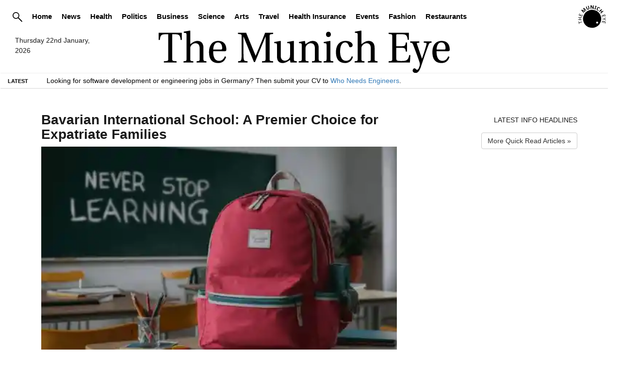

--- FILE ---
content_type: text/html; charset=UTF-8
request_url: https://themunicheye.com/info
body_size: 27599
content:
<!DOCTYPE html>
<html lang="en">
<head>
    <meta charset="utf-8">
<meta http-equiv="X-UA-Compatible" content="IE=edge">
<meta name="viewport" content="width=device-width, initial-scale=1">
<meta name="description" content="The Munich Eye Info Page">
<meta name="keywords" content="The Eye Newspapers, Munich, The Munich Eye, Info section page, Munich News, English language media, german private health insurance, politics news, business news, health news, science news, travel">
<meta name="author" content="The Eye Newspapers">
<link rel="icon" href="/favicon.ico">
<title>The Munich Eye Info Page</title>

<link rel="canonical" href="https://themunicheye.com/info"">

<meta property="og:title" content="The Munich Eye Info Page" />
<meta property="og:url" content="https://themunicheye.com/info"" />
<meta property="og:image" content="https://themunicheye.com/content_images/open-graph-tme.webp" />
<meta property="og:type" content="website" />
<meta property="og:description" content="Munich news, health insurance, technology, jobs and other topics for expatriates. The Eye Newspapers covers daily news and offers services for foreigners." />

<meta name="robots" content="noarchive">

<meta name="twitter:card" content="The Munich Eye Info Page">
<meta property="twitter:domain" content="themunicheye.com">
<meta property="twitter:url" content="https://themunicheye.com/info"">
<meta name="twitter:title" content="Munich News, Private Health Insurance, Engineering Jobs">
<meta name="twitter:description" content="Munich news, health insurance, technology, jobs and other topics for expatriates. The Eye Newspapers covers daily news and offers services for foreigners living abroad.">
<meta name="twitter:image" content="https://themunicheye.com/content_images/open-graph-tme.webp">


<script>
    document.addEventListener('DOMContentLoaded', () => {
        const images = document.querySelectorAll('img[data-src]');
        
        const imageObserver = new IntersectionObserver((entries, observer) => {
            entries.forEach(entry => {
                if (entry.isIntersecting) {
                    const img = entry.target;
                    img.src = img.dataset.src;
                    img.removeAttribute('data-src');
                    observer.unobserve(img);
                }
            });
        }, {
            rootMargin: '50px 0px',
            threshold: 0.01
        });
        
        images.forEach(img => imageObserver.observe(img));
    });
</script>

    	<script type="application/ld+json">
	{
	    "@context": "http://schema.org",
	    "@type": "Corporation",
	    "name": "The Munich Eye",
	    "url": "https://themunicheye.com",
	    "sameAs": ["https://x.com/themunicheye","https://www.facebook.com/TheMunichEye/","https://www.youtube.com/user/TheMunichEye","https://en.wikipedia.org/wiki/The_Munich_Eye"],
	    "image": {
	        "@type": "ImageObject",
	        "url": "https://themunicheye.com/content_images/logo_title_print.png",
	        "height": "100",
	        "width": "600" 
	    },
	    "telephone": "0049 (0) 176 8723 9846",
	    "email": "admin@themunicheye.com",
	    "address": {
	        "@type": "PostalAddress",
	        "streetAddress": "Plattlinger Str. 63",
	        "addressLocality": "Munich",
	        "addressRegion": "Bayern",
	        "postalCode": "81479",
	        "addressCountry": "DE" 
	    },
	    "logo": {
	        "@type": "ImageObject",
	        "url": "https://themunicheye.com/content_images/logo_title_print.png",
	        "height": "100",
	        "width": "600" 
	    },
	    "location": {
	        "@type": "Place",
	        "name": "The Eye Newspapers",
	        "hasMap": "https://www.google.com/maps/place/Plattlinger+Str.+63,+81479+M%C3%BCnchen,+Germany/@48.07889,11.51363,14z/data=!4m2!3m1!1s0x479dd9484489ebd7:0xb7dfbc02ebc7c561?gl=us",
	        "telephone": "0049 (0) 176 8723 9846",
	        "image": {
	            "@type": "ImageObject",
	            "url": "https://themunicheye.com/content_images/logo_title_print.png",
	            "height": "100",
	            "width": "600" 
	        },
	        "logo": {
	            "@type": "ImageObject",
	            "url": "https://themunicheye.com/content_images/logo_title_print.png",
	            "height": "100",
	            "width": "600" 
	        },
	        "url": "https://themunicheye.com",
	        "sameAs": ["https://x.com/themunicheye","https://www.facebook.com/TheMunichEye/","https://www.youtube.com/user/TheMunichEye","https://en.wikipedia.org/wiki/The_Munich_Eye"],
	        "geo": {
	            "@type": "GeoCoordinates",
	            "latitude": "48.078890",
	            "longitude": "11.513630" 
	        },
	        "address": {
	            "@type": "PostalAddress",
				"streetAddress": "Plattlinger Str. 63",
				"addressLocality": "Munich",
				"addressRegion": "Bayern",
				"postalCode": "81479",
				"addressCountry": "DE" 
	        } 
	    },
	    "founder": "William Smyth",
	    "foundingDate": "2010",
	    "foundingLocation": "Munich, Germany" 
	}
	</script>

	<script type="application/ld+json">
	{
	    "@context": "http://schema.org",
	    "@type": "WebSite",
	    "name": "The Munich Eye",
	    "description": "News website dedicated to bringing unique news articles to people living within Munich",
	    "url": "https://themunicheye.com",
	    "image": "https://thegermanyeye.com/content_images/logo_title_print.png",
	    "sameAs": ["https://x.com/themunicheye","https://www.facebook.com/TheMunichEye/","https://www.youtube.com/user/TheMunichEye","https://en.wikipedia.org/wiki/The_Munich_Eye"],
	    "copyrightHolder": {
	        "@type": "Corporation",
	        "name": "The Eye Newspapers",
	        "url": "https://themunicheye.com",
	        "sameAs": ["https://x.com/themunicheye","https://www.facebook.com/TheMunichEye/","https://www.youtube.com/user/TheMunichEye","https://en.wikipedia.org/wiki/The_Munich_Eye"],
	        "image": {
	            "@type": "ImageObject",
	            "url": "https://themunicheye.com/content_images/logo_title_print.png",
	            "height": "100",
	            "width": "600" 
	        },
	        "telephone": "0049 (0) 176 8723 9846",
			"email": "admin@themunicheye.com",
			"address": {
				"@type": "PostalAddress",
				"streetAddress": "Plattlinger Str. 63",
				"addressLocality": "Munich",
				"addressRegion": "Bayern",
				"postalCode": "81479",
				"addressCountry": "DE" 
			},
			"logo": {
				"@type": "ImageObject",
				"url": "https://themunicheye.com/content_images/logo_title_print.png",
				"height": "100",
				"width": "600" 
			},
			"location": {
				"@type": "Place",
				"name": "The Eye Newspapers",
				"hasMap": "https://www.google.com/maps/place/Plattlinger+Str.+63,+81479+M%C3%BCnchen,+Germany/@48.07889,11.51363,14z/data=!4m2!3m1!1s0x479dd9484489ebd7:0xb7dfbc02ebc7c561?gl=us",
				"telephone": "0049 (0) 176 8723 9846",
				"image": {
					"@type": "ImageObject",
					"url": "https://themunicheye.com/content_images/logo_title_print.png",
					"height": "100",
					"width": "600" 
				},
				"logo": {
					"@type": "ImageObject",
					"url": "https://themunicheye.com/content_images/logo_title_print.png",
					"height": "100",
					"width": "600" 
				},
				"url": "https://themunicheye.com",
				"sameAs": ["https://x.com/themunicheye","https://www.facebook.com/TheMunichEye/","https://www.youtube.com/user/TheMunichEye","https://en.wikipedia.org/wiki/The_Munich_Eye"],
				"geo": {
					"@type": "GeoCoordinates",
					"latitude": "48.078890",
					"longitude": "11.513630" 
				},
				"address": {
					"@type": "PostalAddress",
					"streetAddress": "Plattlinger Str. 63",
					"addressLocality": "Munich",
					"addressRegion": "Bayern",
					"postalCode": "81479",
					"addressCountry": "DE" 
				} 
			},
			"founder": "William Smyth",
			"foundingDate": "2010",
			"foundingLocation": "Munich, Germany" 
	    },
	    "author": {
	         "@type": "Corporation",
	        "name": "The Munich Eye",
	        "url": "https://themunicheye.com",
	        "sameAs": ["https://x.com/themunicheye","https://www.facebook.com/TheMunichEye/","https://www.youtube.com/user/TheMunichEye","https://en.wikipedia.org/wiki/The_Munich_Eye"],
	        "image": {
	            "@type": "ImageObject",
	            "url": "https://themunicheye.com/content_images/logo_title_print.png",
	            "height": "100",
	            "width": "600" 
	        },
	        "telephone": "0049 (0) 176 8723 9846",
			"email": "admin@themunicheye.com",
			"address": {
				"@type": "PostalAddress",
				"streetAddress": "Plattlinger Str. 63",
				"addressLocality": "Munich",
				"addressRegion": "Bayern",
				"postalCode": "81479",
				"addressCountry": "DE" 
			},
			"logo": {
				"@type": "ImageObject",
				"url": "https://themunicheye.com/content_images/logo_title_print.png",
				"height": "100",
				"width": "600" 
			},
			"location": {
				"@type": "Place",
				"name": "The Eye Newspapers",
				"hasMap": "https://www.google.com/maps/place/Plattlinger+Str.+63,+81479+M%C3%BCnchen,+Germany/@48.07889,11.51363,14z/data=!4m2!3m1!1s0x479dd9484489ebd7:0xb7dfbc02ebc7c561?gl=us",
				"telephone": "0049 (0) 176 8723 9846",
				"image": {
					"@type": "ImageObject",
					"url": "https://themunicheye.com/content_images/logo_title_print.png",
					"height": "100",
					"width": "600" 
				},
				"logo": {
					"@type": "ImageObject",
					"url": "https://themunicheye.com/content_images/logo_title_print.png",
					"height": "100",
					"width": "600" 
				},
				"url": "https://themunicheye.com",
				"sameAs": ["https://x.com/themunicheye","https://www.facebook.com/TheMunichEye/","https://www.youtube.com/user/TheMunichEye","https://en.wikipedia.org/wiki/The_Munich_Eye"],
				"geo": {
					"@type": "GeoCoordinates",
					"latitude": "48.078890",
					"longitude": "11.513630" 
				},
				"address": {
					"@type": "PostalAddress",
					"streetAddress": "Plattlinger Str. 63",
					"addressLocality": "Munich",
					"addressRegion": "Bayern",
					"postalCode": "81479",
					"addressCountry": "DE" 
				} 
			},
			"founder": "William Smyth",
			"foundingDate": "2010",
			"foundingLocation": "Munich, Germany" 
	    },
	    "creator": {
	        "@type": "Organization",
	        "name": "The Munich Eye",
	        "alternateName": "The Munich Eye",
	        "location": {
	            "@type": "Place",
	            "name": "The Munich Eye",
	            "alternateName": "The Munich Eye" 
	        } 
	    } 
	}
	</script>

	<script type="application/ld+json">
	{
	    "@context": "http://schema.org",
	    "@type": "WebPage",
	    "name": "The Munich Eye | local and national news website in English",
	    "description": "Owned by The Eye Newspapers, The Munich Eye aims to bring quality journalism to local and national news coverage",
	    "image": {
	        "@type": "ImageObject",
	        "url": "https://themunicheye.com/content_images/logo_title_print.png",
	        "width": "100",
	        "height": "600" 
	    },
	    "url": "https://themunicheye.com",
	    "mainEntityOfPage": "https://themunicheye.com",
	    "inLanguage": "en_us",
	    "headline": "The Munich Eye | local and national news website in English",
	    "keywords": "German private health insurance, news, politics, science, opinions, jobs",
	    "dateCreated": "2010-01-01T12:00:00+0000",
	    "dateModified": "2026-01-22 07:01:52",
	    "datePublished": "2026-01-22 07:01:52",
	    "copyrightYear": "2026",
	    "author": {
	        "@type": "Corporation",
	        "name": "The Munich Eye",
	        "url": "https://themunicheye.com",
	        "sameAs": ["https://x.com/themunicheye","https://www.facebook.com/TheMunichEye/","https://www.youtube.com/user/TheMunichEye","https://en.wikipedia.org/wiki/The_Munich_Eye"],
	        "image": {
	            "@type": "ImageObject",
	            "url": "https://themunicheye.com/content_images/logo_title_print.png",
	            "height": "100",
	            "width": "600" 
	        },
	        "telephone": "0049 (0) 176 8723 9846",
			"email": "admin@themunicheye.com",
			"address": {
				"@type": "PostalAddress",
				"streetAddress": "Plattlinger Str. 63",
				"addressLocality": "Munich",
				"addressRegion": "Bayern",
				"postalCode": "81479",
				"addressCountry": "DE" 
			},
			"logo": {
				"@type": "ImageObject",
				"url": "https://themunicheye.com/content_images/logo_title_print.png",
				"height": "100",
				"width": "600" 
			},
			"location": {
				"@type": "Place",
				"name": "The Eye Newspapers",
				"hasMap": "https://www.google.com/maps/place/Plattlinger+Str.+63,+81479+M%C3%BCnchen,+Germany/@48.07889,11.51363,14z/data=!4m2!3m1!1s0x479dd9484489ebd7:0xb7dfbc02ebc7c561?gl=us",
				"telephone": "0049 (0) 176 8723 9846",
				"image": {
					"@type": "ImageObject",
					"url": "https://themunicheye.com/content_images/logo_title_print.png",
					"height": "100",
					"width": "600" 
				},
				"logo": {
					"@type": "ImageObject",
					"url": "https://themunicheye.com/content_images/logo_title_print.png",
					"height": "100",
					"width": "600" 
				},
				"url": "https://themunicheye.com",
				"sameAs": ["https://x.com/themunicheye","https://www.facebook.com/TheMunichEye/","https://www.youtube.com/user/TheMunichEye","https://en.wikipedia.org/wiki/The_Munich_Eye"],
				"geo": {
					"@type": "GeoCoordinates",
					"latitude": "48.078890",
					"longitude": "11.513630" 
				},
				"address": {
					"@type": "PostalAddress",
					"streetAddress": "Plattlinger Str. 63",
					"addressLocality": "Munich",
					"addressRegion": "Bayern",
					"postalCode": "81479",
					"addressCountry": "DE" 
				} 
			},
			"founder": "William Smyth",
			"foundingDate": "2010",
			"foundingLocation": "Munich, Germany"
	    },
	    "publisher": {
	        "@type": "Corporation",
	        "name": "The Munich Eye",
	        "url": "https://themunicheye.com",
	        "sameAs": ["https://x.com/themunicheye","https://www.facebook.com/TheMunichEye/","https://www.youtube.com/user/TheMunichEye","https://en.wikipedia.org/wiki/The_Munich_Eye"],
	        "image": {
	            "@type": "ImageObject",
	            "url": "https://themunicheye.com/content_images/logo_title_print.png",
	            "height": "100",
	            "width": "600" 
	        },
	        "telephone": "0049 (0) 176 8723 9846",
			"email": "admin@themunicheye.com",
			"address": {
				"@type": "PostalAddress",
				"streetAddress": "Plattlinger Str. 63",
				"addressLocality": "Munich",
				"addressRegion": "Bayern",
				"postalCode": "81479",
				"addressCountry": "DE" 
			},
			"logo": {
				"@type": "ImageObject",
				"url": "https://themunicheye.com/content_images/logo_title_print.png",
				"height": "100",
				"width": "600" 
			},
			"location": {
				"@type": "Place",
				"name": "The Eye Newspapers",
				"hasMap": "https://www.google.com/maps/place/Plattlinger+Str.+63,+81479+M%C3%BCnchen,+Germany/@48.07889,11.51363,14z/data=!4m2!3m1!1s0x479dd9484489ebd7:0xb7dfbc02ebc7c561?gl=us",
				"telephone": "0049 (0) 176 8723 9846",
				"image": {
					"@type": "ImageObject",
					"url": "https://themunicheye.com/content_images/logo_title_print.png",
					"height": "100",
					"width": "600" 
				},
				"logo": {
					"@type": "ImageObject",
					"url": "https://themunicheye.com/content_images/logo_title_print.png",
					"height": "100",
					"width": "600" 
				},
				"url": "https://themunicheye.com",
				"sameAs": ["https://x.com/themunicheye","https://www.facebook.com/TheMunichEye/","https://www.youtube.com/user/TheMunichEye","https://en.wikipedia.org/wiki/The_Munich_Eye"],
				"geo": {
					"@type": "GeoCoordinates",
					"latitude": "48.078890",
					"longitude": "11.513630" 
				},
				"address": {
					"@type": "PostalAddress",
					"streetAddress": "Plattlinger Str. 63",
					"addressLocality": "Munich",
					"addressRegion": "Bayern",
					"postalCode": "81479",
					"addressCountry": "DE" 
				} 
			},
			"founder": "William Smyth",
			"foundingDate": "2010",
			"foundingLocation": "Munich, Germany"
	    },
	    "copyrightHolder": {
	        "@type": "Corporation",
	        "name": "The Munich Eye",
	        "url": "https://themunicheye.com",
	        "sameAs": ["https://x.com/themunicheye","https://www.facebook.com/TheMunichEye/","https://www.youtube.com/user/TheMunichEye","https://en.wikipedia.org/wiki/The_Munich_Eye"],
	        "image": {
	            "@type": "ImageObject",
	            "url": "https://themunicheye.com/content_images/logo_title_print.png",
	            "height": "100",
	            "width": "600" 
	        },
	        "telephone": "0049 (0) 176 8723 9846",
			"email": "admin@themunicheye.com",
			"address": {
				"@type": "PostalAddress",
				"streetAddress": "Plattlinger Str. 63",
				"addressLocality": "Munich",
				"addressRegion": "Bayern",
				"postalCode": "81479",
				"addressCountry": "DE" 
			},
			"logo": {
				"@type": "ImageObject",
				"url": "https://themunicheye.com/content_images/logo_title_print.png",
				"height": "100",
				"width": "600" 
			},
			"location": {
				"@type": "Place",
				"name": "The Eye Newspapers",
				"hasMap": "https://www.google.com/maps/place/Plattlinger+Str.+63,+81479+M%C3%BCnchen,+Germany/@48.07889,11.51363,14z/data=!4m2!3m1!1s0x479dd9484489ebd7:0xb7dfbc02ebc7c561?gl=us",
				"telephone": "0049 (0) 176 8723 9846",
				"image": {
					"@type": "ImageObject",
					"url": "https://themunicheye.com/content_images/logo_title_print.png",
					"height": "100",
					"width": "600" 
				},
				"logo": {
					"@type": "ImageObject",
					"url": "https://themunicheye.com/content_images/logo_title_print.png",
					"height": "100",
					"width": "600" 
				},
				"url": "https://themunicheye.com",
				"sameAs": ["https://x.com/themunicheye","https://www.facebook.com/TheMunichEye/","https://www.youtube.com/user/TheMunichEye","https://en.wikipedia.org/wiki/The_Munich_Eye"],
				"geo": {
					"@type": "GeoCoordinates",
					"latitude": "48.078890",
					"longitude": "11.513630" 
				},
				"address": {
					"@type": "PostalAddress",
					"streetAddress": "Plattlinger Str. 63",
					"addressLocality": "Munich",
					"addressRegion": "Bayern",
					"postalCode": "81479",
					"addressCountry": "DE" 
				} 
			},
			"founder": "William Smyth",
			"foundingDate": "2010",
			"foundingLocation": "Munich, Germany"
	    },
	    "breadcrumb": {
	        "@type": "BreadcrumbList",
	        "itemListElement": [
	            {
			        "@type": "ListItem",
			        "position": 1,
			        "item": {
			            "@id": "https://themunicheye.com",
			            "name": "Home" 
			        }
			    },
			    {
			        "@type": "ListItem",
			        "position": 2,
			        "item": {
			            "@id": "https://themunicheye.com/info",
			            "name": "Info" 
			        }
			    }
	        ] 
	    } 
	}
	</script>
    	<style>
html{font-family:sans-serif;-webkit-text-size-adjust:100%;-ms-text-size-adjust:100%;}
body{margin:0;}
article,aside,footer,header,nav,section{display:block;}
a{background-color:transparent;}
a:active,a:hover{outline:0;}
h1{margin:.67em 0;font-size:2em;}
img{border:0;}
button,input{margin:0;font:inherit;color:inherit;}
button{overflow:visible;}
button{text-transform:none;}
button{-webkit-appearance:button;cursor:pointer;}
input{line-height:normal;}
@media print{
*,*:before,*:after{color:#000!important;text-shadow:none!important;background:transparent!important;-webkit-box-shadow:none!important;box-shadow:none!important;}
a,a:visited{text-decoration:underline;}
a[href]:after{content:" (" attr(href) ")";}
img{page-break-inside:avoid;}
img{max-width:100%!important;}
p,h2,h3{orphans:3;widows:3;}
h2,h3{page-break-after:avoid;}
.navbar{display:none;}
}
*{-webkit-box-sizing:border-box;-moz-box-sizing:border-box;box-sizing:border-box;}
*:before,*:after{-webkit-box-sizing:border-box;-moz-box-sizing:border-box;box-sizing:border-box;}
html{font-size:10px;-webkit-tap-highlight-color:rgba(0, 0, 0, 0);}
body{font-family:"Helvetica Neue", Helvetica, Arial, sans-serif;font-size:14px;line-height:1.42857143;color:#333;background-color:#fff;}
input,button{font-family:inherit;font-size:inherit;line-height:inherit;}
a{color:#337ab7;text-decoration:none;}
a:hover,a:focus{color:#23527c;text-decoration:underline;}
a:focus{outline:thin dotted;outline:5px auto -webkit-focus-ring-color;outline-offset:-2px;}
img{vertical-align:middle;}
.img-responsive{display:block;max-width:100%;height:auto;}
[role="button"]{cursor:pointer;}
h1,h2,h3,h4{font-family:inherit;font-weight:500;line-height:1.1;color:inherit;}
h1,h2,h3{margin-top:20px;margin-bottom:10px;}
h4{margin-top:10px;margin-bottom:10px;}
h1{font-size:36px;}
h2{font-size:30px;}
h3{font-size:24px;}
h4{font-size:18px;}
p{margin:0 0 10px;}
ul{margin-top:0;margin-bottom:10px;margin-left:15px;}
.container{padding-right:15px;padding-left:15px;margin-right:auto;margin-left:auto;}
@media (min-width: 768px){
.container{width:750px;}
}
@media (min-width: 992px){
.container{width:970px;}
}
@media (min-width: 1200px){
.container{width:1170px;}
}
.row{margin-right:-15px;margin-left:-15px;}
.btn{display:inline-block;padding:6px 12px;margin-bottom:0;font-size:14px;font-weight:normal;line-height:1.42857143;text-align:center;white-space:nowrap;vertical-align:middle;-ms-touch-action:manipulation;touch-action:manipulation;cursor:pointer;-webkit-user-select:none;-moz-user-select:none;-ms-user-select:none;user-select:none;background-image:none;border:1px solid transparent;border-radius:4px;}
.btn:focus,.btn:active:focus{outline:thin dotted;outline:5px auto -webkit-focus-ring-color;outline-offset:-2px;}
.btn:hover,.btn:focus{color:#333;text-decoration:none;}
.btn:active{background-image:none;outline:0;-webkit-box-shadow:inset 0 3px 5px rgba(0, 0, 0, .125);box-shadow:inset 0 3px 5px rgba(0, 0, 0, .125);}
.btn-default{color:#333;background-color:#fff;border-color:#ccc;}
.btn-default:focus{color:#333;background-color:#e6e6e6;border-color:#8c8c8c;}
.btn-default:hover{color:#333;background-color:#e6e6e6;border-color:#adadad;}
.btn-default:active{color:#333;background-color:#e6e6e6;border-color:#adadad;}
.btn-default:active:hover,.btn-default:active:focus{color:#333;background-color:#d4d4d4;border-color:#8c8c8c;}
.btn-default:active{background-image:none;}
.collapse{display:none;}
.navbar{position:relative;min-height:50px;margin-bottom:0px;border:1px solid transparent;}
.navbar-collapse{overflow-x:visible;-webkit-overflow-scrolling:touch;border-top:1px solid transparent;-webkit-box-shadow:inset 0 1px 0 rgba(255, 255, 255, .1);box-shadow:inset 0 1px 0 rgba(255, 255, 255, .1);}
@media (min-width: 768px){
.navbar-collapse{width:auto;border-top:0;-webkit-box-shadow:none;box-shadow:none;}
.navbar-collapse.collapse{display:block!important;height:auto!important;padding-bottom:0;overflow:visible!important;}
}
.container:before,.container:after,.row:before,.row:after,.navbar:before,.navbar:after,.navbar-collapse:before,.navbar-collapse:after{display:table;content:" ";}
.container:after,.row:after,.navbar:after,.navbar-collapse:after{clear:both;}
.frontpage_major_article{display:block;margin:0 0 10px;font-size:1.8rem;line-height:1.42857143;color:#333;word-wrap:normal;background-color:#ffffff;border-radius:4px;}
.frontpage_major_headline{text-decoration:none;color:#000000;}
.frontpage_major_headline h1{position:absolute;z-index:2;float:left;font-size:2em;font-weight:bold;background:rgba(0, 0, 0, 0.5);padding:10px;text-align:left;color:#fff;}
.image_style_headline img{position:relative;width:100%;float:right;}
.article_snippet_style{clear:both;padding-top:1em;padding-bottom:1em;line-height: 1.3em;font-size: 1.2em;}
.section_summary_block{font-size:12px;color:#444;margin-bottom:7px;clear:both;padding-top:20px;}
.news_block_style{height:100%;font-family:"Helvetica Neue",Helvetica,Arial,sans-serif;text-transform:uppercase;font-size:16px;color:#fff;font-weight:400;padding:5px 0 5px 10px;margin:0 0 14px;background-color:#00597b;border:1px solid;border-top-right-radius:2em;border-bottom-right-radius:2em;}
.news_block_style a{color:#fff;}
.news_block_style a:hover{text-decoration:underline;}
.minor-headlines-columns-left-new{float:left;clear:left;margin-left:0px;padding-left:0px;padding-right:5px;width:49%;}
@media (max-width: 700px){
.minor-headlines-columns-left-new{clear:right;float:left;margin-right:10px;padding-left:2px;padding-right:2px;width:100%;}
}
@media (max-width: 700px){
.minor-headlines-columns-left-new .left_news_snippet_item{border-bottom:1px solid #ccc;margin-bottom:1em;display:inline-block;padding-bottom:1em;}
}
.minor-headlines-columns-right-new{clear:right;float:left;margin-right:10px;padding-left:12px;padding-right:2px;width:49%;}
.right_news_snippet_item{margin-bottom:1em;display:inline-block;padding-bottom:1em;border-bottom:1px solid #ccc;}
@media (max-width: 700px){
.minor-headlines-columns-right-new{clear:right;float:left;margin-right:10px;padding-left:12px;padding-right:2px;width:100%;}
}
.minor-headlines-columns-right-new .image_style_headline{width:50%;float:left;clear:both;margin-right:1em;}
.minor-headlines-columns-right-new .article_snippet_style{padding:0em;padding-top:0em;width:50%;clear:right;display:initial;line-height: 1.3em;font-size: 1.2em;}
.minor-headlines-columns-right-new img{width:100%;float:left;}
.section_article_snippet_title{position:absolute;z-index:2;float:left;font-size:1.5em;width:46.8%;font-weight:bold;background:rgba(0, 0, 0, 0.5);padding:10px;text-align:left;color:#fff;margin:0px;}
@media (max-width: 700px){
.section_article_snippet_title{position:absolute;z-index:2;float:left;font-size:1.5em;width:80%;font-weight:bold;background:rgba(0, 0, 0, 0.5);padding:10px;text-align:left;color:#fff;margin:0px;}
}
.section_article_snippet_title_right{float:left;z-index:2;font-size:1.1em;width:46%;padding-bottom:10px;text-align:left;color:#444;margin:0px;position:relative;ont-weight: 600;}
@media (max-width: 700px){
.section_article_snippet_title_right{float:right;z-index:2;font-size:1.1em;width:46%;font-weight:bold;padding-bottom:10px;text-align:center;color:#444;margin:0px;position:relative;ont-weight: 600;}
#news_ticker_container{width:100%;float:left;}
}
@media (max-width: 1200px){
#news_ticker_container{width:100%;float:left;}
}
.job_snippet_container{margin:10px 0px 0px;padding:10px 10px 0px 10px;}
.job_snippet_link_even{background-color:rgb(0, 119, 181);padding:10px;border-radius:4px;margin-bottom:6px;}
.job_snippet_link_even a{color:#ffffff;}
.job_snippet_link_odd{background-color:white;padding:10px;border-radius:4px;margin-bottom:6px;}
.job_snippet_link_odd a{color:#404040;}
.event_snippet_container{margin-bottom:10px;padding:6px 0px;}
.event_snippet_link{background-color:aliceblue;padding:10px;border-radius:10px;margin-bottom:6px;}
h2.whats_on_style{position:relative;font-size:2em;margin-top:0;}
h2.whats_on_style a{text-decoration:none;}
h2.latest_articles_style{position:relative;font-size:3em;margin-top:0;}
h2.latest_articles_style a{text-decoration:none;}
body{padding-top:0px;padding-bottom:0px;}
#nav{height:30px;list-style:none;margin-bottom:2px;padding-top:20px;padding-left:0px;text-align:center;display:table;width:92%;float:left;}
#nav li{display:table-cell;width:auto;padding:0px 10px;}
#nav a{display:inline-block;padding:0px 0px;color:#eeeeee;font-size:1.1em;vertical-align:bottom;font-weight:normal;//border-right:1px #aaaaaa solid;}
.logo_title{width:600px;margin:auto;height:auto!important;}
.logo_title img{width:100%;height:auto;}
@media (min-width: 700px){
.logo{float:right;margin-top:-65px;}
.date_timestamp{float:left;margin:10px 0px 10px 10px;color:#1a1a1a;display:none;max-width:9em;}
}
@media (min-width: 900px){
.logo{float:right;margin-top:-65px;}
.date_timestamp{float:left;margin:10px 0px 10px 10px;color:#1a1a1a;display:none;max-width:10em;}
}
@media (min-width: 992px){
.logo{float:right;margin-top:-25px;}
.date_timestamp{float:left;margin:10px 0px 10px 10px;color:#1a1a1a;display:none;max-width:11em;}
}
@media (min-width: 1200px){
.logo{float:right;margin-top:-25px;}
.date_timestamp{float:left;margin:10px 30px;color:#1a1a1a;display:block;max-width:12em;}
}
@media (max-width: 700px){
.logo{display:none;}
.date_timestamp{display:none;}
}
#nav li:last-child > a{border-right:0;}
#nav li:last-child{border-right:0;}
#news_ticker{clear:both;background:#D1CFCF;border:1px solid #B2B2B2;text-align:right;width:100%;color:#aaaaaa;height:32px;font-weight:normal;}
#news_ticker_container{width:80%;float:left;}
.search-bar{margin:3px 4px;display:inline-block;float:right;}
*{margin:0;padding:0;font-family:"Helvetica Neue",Helvetica,Arial,sans-serif;}
.ticker-container{height:60px;width:100%;text-align:center;position:relative;overflow:hidden;color:#444444;font-size:1em;margin-bottom:15px;}
.ticker-container .ticker-caption{height:50%;width:100%;display:table;position:absolute;color:#666;font-size:0.8em;z-index:1;text-transform:uppercase;padding-top:2px;}
.ticker-container .ticker-caption p{height:inherit;width:inherit;display:table-cell;vertical-align:middle;font-weight:bold;color: #000;}
.ticker-container ul{list-style:none;padding:0;height:auto;}
.ticker-container ul div{overflow:hidden;position:absolute;z-index:0;display:inline;min-width:100%;left:0;height:50%;transition:0.25s ease-in-out;}
.ticker-container ul div li{padding:5px 0;}
.ticker-container ul div li a{color:#EC0B43;}
@media (max-width: 500px){
.ticker-container{height:30px;text-align:left;}
.ticker-container .ticker-caption{height:100%;width:60px;}
.ticker-container .ticker-caption p{text-align:left;padding-left:15px;color: #000;}
.ticker-container ul{margin-left:90px;height:100%;}
.ticker-container ul div{height:100%;left:90px;}
}
@media (min-width: 500px){
.ticker-container{height:30px;text-align:left;}
.ticker-container .ticker-caption{height:100%;width:60px;}
.ticker-container .ticker-caption p{text-align:left;padding-left:15px;color: #000;}
.ticker-container ul{margin-left:90px;height:100%;width:100%;}
.ticker-container ul div{height:100%;left:90px;}
}
@media (min-width: 768px){
.ticker-container{margin-bottom:10px;}
}
@media (min-width: 992px){
.ticker-container{margin-bottom:20px;}
}
.amp21{font-weight:bold;font-size:1.2em;float:left;margin-right:15px;}
.amp10{text-decoration:none;color:#000000;}
.menu_class_golden_pretzel{padding:0px!important;margin:0px!important;display:inline-flex!important;}
/*! CSS Used from: Embedded */
*{margin:0;padding:0;box-sizing:border-box;}
body{font-family:Arial, sans-serif;line-height:1.5;font-size:14px;}
.container{max-width:1200px;margin:0 auto;padding:15px;}
.row{display:flex;flex-wrap:wrap;margin:-10px;}
.col{flex:1;padding:10px;min-width:100px;}
.col-4{flex:0 0 33.33%;}
.col-12{flex:0 0 100%;}
@media (max-width: 576px){
.col{flex:0 0 100%;}
}
.logo_title{width:600px;margin:auto;height:auto!important;}
.logo_title img{width:100%;height:auto;}
.menu-item{display:inline-block;margin-right:10px;position:relative;cursor:pointer;}
#nav{height:30px;list-style:none;margin-bottom:10px;padding-top:20px;padding-left:0px;text-align:center;display:block;width:92%;float:left;color:#000;}
#nav a{display:inline-block;padding:0px 0px;color:#000;font-size:1.1em;vertical-align:bottom;font-weight:bold;text-decoration:none;}
#nav li:last-child > a{border-right:0;}
@media (min-width: 768px){
.navbar-collapse.collapse{display:block!important;height:auto!important;padding-bottom:0;overflow:visible!important;}
}
@media (min-width: 768px){
.navbar-collapse{width:auto;border-top:0;-webkit-box-shadow:none;box-shadow:none;}
}
.navbar-collapse{overflow-x:visible;-webkit-overflow-scrolling:touch;border-top:1px solid transparent;-webkit-box-shadow:inset 0 1px 0 rgba(255, 255, 255, .1);box-shadow:inset 0 1px 0 rgba(255, 255, 255, .1);}
.collapse{display:none;}
.navbar{position:relative;min-height:50px;margin-bottom:0px;border:1px solid transparent;}
article,aside,footer,header,nav,section{display:block;}
.menu_class_golden_pretzel{padding:0px!important;margin:0px!important;display:inline-flex!important;}
.hamburger{display:none;flex-direction:column;justify-content:space-between;width:30px;height:25px;cursor:pointer;margin:5px 0px 20px 0px;position:absolute;top:5px;right:20px;}
@media (max-width: 768px){
.hamburger{display:flex;}
.logo_title img{margin-top:50px;}
}
.hamburger span{display:block;height:3px;width:100%;background-color:#333;border-radius:5px;transition:transform 0.3s ease, opacity 0.3s ease;}
.menu_phone{display:none;flex-direction:column;background-color:#fff;position:absolute;top:0px;left:0;width:80%;padding:20px;box-shadow:0 4px 6px rgba(0, 0, 0, 0.1);z-index:2000;border:1px solid #eee;}
.menu_phone a{padding:10px 15px;text-decoration:none;color:#333;font-size:16px;transition:background-color 0.3s ease;}
.menu_phone a:hover{background-color:#f0f0f0;}
.menu-phone-item{background-color:#f0f0f0;list-style:none;padding:5px;font-size:1.4em;font-weight:600;}
#news_ticker{clear:both;background:none;text-align:right;width:100%;color:#aaaaaa;height:32px;font-weight:normal;border-top:1px solid #eee;border-bottom:1px solid #eee;border-left:none;border-right:none;box-shadow:0px 1px 0px rgba(0, 0, 0, 0.1);}
.search-bar{margin:3px 4px;display:inline-block;float:right;}

.subscribe-container{position:absolute;top:15px;right:200px;z-index:1000;}
@media (max-width: 1250px){
.subscribe-container{display:none;}
}
@media (max-width: 950px){
.subscribe-container{display:none;}
}
.subscribe-button{background:linear-gradient(45deg, #ff6b6b, #ff4757);color:#fff;border:none;border-radius:25px;padding:10px 20px;font-size:12px;font-weight:bold;text-transform:uppercase;cursor:pointer;box-shadow:0 4px 10px rgba(0, 0, 0, 0.2);transition:all 0.3s ease;}
.subscribe-footer{border:none;}
.digital-subscribe-footer{border:none;}
.subscribe-button:hover{background:linear-gradient(45deg, #ff4757, #ff6b6b);box-shadow:0 6px 12px rgba(0, 0, 0, 0.3);transform:translateY(-2px);}
.subscribe-button:focus{outline:2px solid #ff6b6b;}
.footer-wrapper{background-color:#1a1a1a;width:100%;}
.footer{color:#f1f1f1;padding:40px 20px;text-align:center;font-family:'Arial', sans-serif;border-top:1px solid #333;max-width:1200px;margin:0 auto;}
.footer a{color:#f1f1f1;text-decoration:none;transition:color 0.3s ease;}
.footer a:hover{color:#0077cc;}
.footer .footer-logo{font-size:24px;font-weight:bold;margin-bottom:20px;}
.footer .footer-links{display:flex;justify-content:space-between;flex-wrap:wrap;margin-bottom:20px;}
.footer .footer-links-column{flex:1;min-width:200px;text-align:left;margin-bottom:20px;padding:0 10px;}
.footer .footer-links-column h4{font-size:16px;font-weight:bold;margin-bottom:10px;text-transform:uppercase;}
.footer .footer-links a{margin:5px 0;font-size:14px;letter-spacing:0.5px;display:block;}
.footer .footer-info{font-size:12px;margin-top:20px;color:#b0b0b0;letter-spacing:0.5px;}
@media (max-width: 768px){
.footer .footer-links{flex-direction:column;align-items:center;}
.footer .footer-links-column{text-align:center;margin-bottom:20px;}
.footer .footer-links a{margin:8px 0;}
}
@media (max-width: 990px){
section{width:100%;padding:5px;}
}
@media (max-width: 768px){
section{width:100%;padding:5px;}
}
button,input{margin:0;font:inherit;color:inherit;}
#news_ticker_container{float:left;width:70%;}
@media (max-width: 768px){
#news_ticker_container{display:none;}
#news_ticker{margin:20px;}
}
.news_block_style{height:100%;font-family:"Helvetica Neue", Helvetica, Arial, sans-serif;text-transform:uppercase;font-size:16px;color:#fff;font-weight:400;padding:5px 0 5px 10px;margin:0 0 14px;background-color:#1a1a1a;border:1px solid;border-top-right-radius:unset;border-bottom-right-radius:unset;}
.frontpage_major_headline h1{position:relative;z-index:2;float:left;font-size:2em;font-weight:bold;background:unset;padding:unset;text-align:left;color:#1a1a1a;}
.section_article_snippet_title{position:relative;z-index:2;float:left;font-size:1.5em;width:100%;font-weight:bold;background:#1a1a1a;padding:10px;text-align:left;color:#fff;margin:0px;}
.latest_headlines{position:relative;background:unset;color:#1a1a1a;padding:5px;text-transform:uppercase;text-align:right;font-weight:unset;}
.image_style_frontpage_headline img{position:relative;width:100%;float:right;}
.article_snippet_style{clear:both;padding-top:1em;padding-bottom:1em;line-height: 1.3em;font-size: 1.2em;}
.job_snippet_link_even{background-color:#4283e1;padding:10px;border-radius:4px;margin-bottom:6px;}
.job_snippet_link_odd{background-color:white;padding:10px;border-radius:4px;margin-bottom:6px;}
		* {
		    margin: 0;
		    padding: 0;
		    box-sizing: border-box;
		}

		body {
		    font-family: Arial, sans-serif;
		    line-height: 1.5;
		    font-size: 14px;
		}

		.img {
		    width: 100%; 
		    height: auto; /* Maintain the aspect ratio */
		    display: block; /* Remove any inline spacing caused by the image */
		    object-fit: cover; /* Optional: Defines how the image should fit its container */
		}

		.container {
		    max-width: 1200px;
		    margin: 0 auto;
		    padding: 15px;
		}

		.header-container {
		    /* max-width: 1200px; */
		    margin: 0 auto;
		}

		.section {
		    margin-bottom: 30px;
		    padding: 15px;
		    background: #f8f8f8;
		    border: 1px solid #ddd;
		    border-radius: 5px;
		}

		.section_no_border {
		    margin-bottom: 30px;
		    padding: 15px;
		    background: #f8f8f8;
		}

		.section_no_background {
		    margin-bottom: 30px;
		    padding: 15px;
		    border: 1px solid #ddd;
		    border-radius: 5px;
		}

		.section_no_border_no_background {
		    margin-bottom: 30px;
		    padding: 15px;
		    border: unset;
		    background: unset;
		}

		@media (max-width: 768px) {
	        .img {
			    width: 100%; 
			    height: auto; /* Maintain the aspect ratio */
			    display: block; /* Remove any inline spacing caused by the image */
			    object-fit: cover; /* Optional: Defines how the image should fit its container */
			}

			.container {
			    margin: 0 auto;
			    padding: 2px;
			}

			.header-container {
			    margin: 0 auto;
			}

			.section {
			    margin-bottom: 10px;
			    padding: 10px;
			    background: #f8f8f8;
			    border: 1px solid #ddd;
			    border-radius: 5px;
			}

			.section_no_border {
			    margin-bottom: 10px;
			    padding: 10px;
			    background: #f8f8f8;
			}

			.section_no_background {
			    margin-bottom: 10px;
			    padding: 10px;
			    border: 1px solid #ddd;
			    border-radius: 5px;
			}

			.section_no_border_no_background {
			    margin-bottom: 10px;
			    padding: 10px;
			}
	    }

		.row {
		    display: flex;
		    flex-wrap: wrap;
		    margin: -10px;
		}

		.col {
		    flex: 1;
		    padding: 10px;
		    min-width: 100px;
		}

		.col-1 { flex: 0 0 8.33%; }
		.col-2 { flex: 0 0 16.66%; }
		.col-3 { flex: 0 0 25%; }
		.col-4 { flex: 0 0 33.33%; }
		.col-6 { flex: 0 0 50%; }
		.col-12 { flex: 0 0 100%; }

		.img {
		    width: 100%;
		    height: auto;
		    display: block;
		}

		/* Hide on Small Screens */
		.hide-on-small {
		    display: none;
		}

		/* Media Queries */
		@media (min-width: 768px) {
		    .hide-on-small {
		        display: block;
		    }
		}
		@media (max-width: 576px) {
		    .col {
		        flex: 0 0 100%;
		    }
		}

        .section_no_style {
            padding: 20px;
            background-color: unset;
		    border-radius: unset;
		    box-shadow: unset;
            margin-bottom: 20px;
            width: 100%;
        }

		.logo_title {
		    width: 600px;
		    margin: auto;
		    height: auto !important;
		}

		.logo_title img {
		    width: 100%;
		    height: auto;
		}

		.menu {
	        list-style: none;
	        padding: 0;
	    }
	    
	    .menu-item {
	        display: inline-block;
	        margin-right: 10px;
	        position: relative;
	        cursor: pointer;
	    }
	    
	    .submenu {
	        display: none;
	        position: absolute;
	        top: 100%;
	        left: 0;
	        padding: 10px 0px;
	        z-index: 100;
	        display: inline-grid;
	        background-color: #00597B;
	        color: #ffffff;
	    }
	    
	    .submenu-item {
	        margin-bottom: 10px;
	    }
		#nav {
		    height: 30px;
		    list-style: none;
		    margin-bottom: 10px;
		    padding-top: 20px;
		    padding-left: 0px;
		    text-align: center;
		    display: block;
		    width: 92%;
		    float: left;
		    color: #000;
		}

		#nav a {
		    display: inline-block;
		    padding: 0px 0px;
		    color: #000;
		    font-size: 1.1em;
		    vertical-align: bottom;
		    font-weight: bold;
		    text-decoration: none;
		}

		#nav li:last-child > a {
		    border-right: 0;
		}

		@media (min-width: 768px) {
		    .navbar-collapse.collapse {
		        display: block !important;
		        height: auto !important;
		        padding-bottom: 0;
		        overflow: visible !important;
		    }
		}

		@media (min-width: 768px) {
		    .navbar-collapse {
		        width: auto;
		        border-top: 0;
		        -webkit-box-shadow: none;
		        box-shadow: none;
		    }
		}

		.navbar-collapse {
		    overflow-x: visible;
		    -webkit-overflow-scrolling: touch;
		    border-top: 1px solid transparent;
		    -webkit-box-shadow: inset 0 1px 0 rgba(255, 255, 255, .1);
		    box-shadow: inset 0 1px 0 rgba(255, 255, 255, .1);
		}

		.collapse {
		    display: none;
		}

		.navbar {
		    position: relative;
		    min-height: 50px;
		    margin-bottom: 0px;
		    border: 1px solid transparent;
		    max-width: 98%;
		}

		.header-container.sticky {
		    position: fixed;
		    top: 0;
		    width: 100%;
		    z-index: 1000;
		    background-color: white;
		    box-shadow: 0px 2px 5px rgba(0, 0, 0, 0.1);
		}

		.header-container-newsticker.sticky {
		    display: none;
		}

		article, aside, details, figcaption, figure, footer, header, hgroup, main, menu, nav, section, summary {
		    display: block;
		}

		.menu_class_golden_pretzel {
		    padding: 0px !important;
		    margin: 0px !important;
		    display: inline-flex !important;
		}

		.hamburger {
		    display: none;
		    flex-direction: column;
		    justify-content: space-between;
		    width: 30px;
		    height: 25px;
		    cursor: pointer;
			margin: 5px 0px 20px 0px;
			position: absolute;
			top: 5px;
			right: 20px;
		}

		/* Responsive Design */
		@media (max-width: 768px) {
			.hamburger {
				display: flex;
			}

			.logo_title img {
			    margin: 20px 10px;
			    max-width: -webkit-fill-available;
			}
		}

		.hamburger span {
		    display: block;
		    height: 3px;
		    width: 100%;
		    background-color: #333;
		    border-radius: 5px;
		    transition: transform 0.3s ease, opacity 0.3s ease;
		}

		/* Animation for Active State */
		.hamburger.active span:nth-child(1) {
		    transform: translateY(10px) rotate(45deg);
		}

		.hamburger.active span:nth-child(2) {
		    opacity: 0;
		}

		.hamburger.active span:nth-child(3) {
		    transform: translateY(-10px) rotate(-45deg);
		}

		/* Menu Styles */
		.menu {
		    display: none;
		    flex-direction: column;
		    background-color: #fff;
		    position: absolute;
		    top: 50px;
		    left: 0;
		    width: 100%;
		    padding: 20px;
		    box-shadow: 0 4px 6px rgba(0, 0, 0, 0.1);
		}

		.menu.active {
		    display: flex;
		}

		.menu a {
		    padding: 10px 15px;
		    text-decoration: none;
		    color: #333;
		    font-size: 16px;
		    transition: background-color 0.3s ease;
		}

		.menu a:hover {
		    background-color: #f0f0f0;
		}

		.menu_phone {
		    display: none;
		    flex-direction: column;
		    background-color: #fff;
		    position: absolute;
		    top: 0px;
		    left: 0;
		    width: 80%;
		    padding: 20px;
		    box-shadow: 0 4px 6px rgba(0, 0, 0, 0.1);
		    z-index: 2000;
		    border: 1px solid #eee;
		}

		.menu_phone.active {
		    display: flex;
		}

		.menu_phone a {
		    padding: 10px 15px;
		    text-decoration: none;
		    color: #333;
		    font-size: 16px;
		    transition: background-color 0.3s ease;
		}

		.menu_phone a:hover {
		    background-color: #f0f0f0;
		}

		.menu-phone-item {
		    background-color: #f0f0f0;
		    list-style: none;
		    padding: 5px;
			font-size: 1.4em;
    		font-weight: 600;
		}

		#news_ticker {
		    clear: both;
		    background: none;
		    text-align: right;
		    width: 100%;
		    color: #aaaaaa;
		    height: 32px;
		    font-weight: normal;
		    border-top: 1px solid #eee;
		    border-bottom: 1px solid #eee;
		    border-left: none;
		    border-right: none;
		    box-shadow: 0px 1px 0px rgba(0, 0, 0, 0.1);
		}

		.search-bar {
		    background-color: #FFF;
		    display: contents;
		}

		@media (max-width: 768px) {
		    #nav {
		        position: relative;
		        display: flex;
		        overflow-x: auto;
		        white-space: nowrap;
		        -webkit-overflow-scrolling: touch;
		        padding: 10px 0;
		        width: 100%;
		        background-color: #fff;
		        z-index: 10;
		        scrollbar-width: none;
		        -ms-overflow-style: none;
		        height: 40px;
		    }

		    #nav::-webkit-scrollbar {
		        display: none;
		    }

		    .menu-item {
		        flex: 0 0 auto;
		        margin-right: 15px;
		    }

		    .menu-item a {
		        display: inline-block;
		        padding: 10px;
		        text-decoration: none;
		        color: #000;
		    }

		    .navbar-collapse {
		        display: block !important;
		        overflow: visible;
		    }

		    .hamburger {
		        z-index: 20;
		    }
		}

		input::placeholder {
		    color: #1a1a1a; 
		    opacity: 1;  
		}

		.section-one {
			display: flex;
			align-items: center;
			justify-content: space-between;
			padding: 40px;
			background-color: #f5f5f5; /* Light background for contrast */
			width: 100%;
		}
		.section-one .content {
			display: flex;
			flex-direction: row;
			max-width: 1200px;
			margin: 0 auto;
			width: 100%;
		}

		.section-three {
			display: flex;
			align-items: center;
			justify-content: space-between;
			padding: 40px;
			background-color: #f5f5f5; /* Light background for contrast */
		}
		.section-three .content {
			display: flex;
			flex-direction: row;
			max-width: 1200px;
			margin: 0 auto;
			width: 100%;
		}

		.text-column {
			flex: 1;
		}

		.image-column {
			flex: 1;
			text-align: right; /* Align the image to the right */
		}

		.text-column .modern-header {
			font-size: 4rem; /* Large and stylish font size */
			font-weight: bold;
			margin-bottom: 15px;
	    	color: #171697;
		}

		.text-column p {
			font-size: 1.2rem;
			line-height: 1.6;
			color: #555; /* Subtle text color */
		}

		.image-column img {
			max-width: 100%;
			height: auto;
			border-radius: 8px; /* Modern rounded corners */
		}

		.trendy_box{
			width: 30%;
		}
		.styled-table {
	        width: 100%;
	        border-collapse: collapse;
	        margin: 20px 0;
	        font-size: 1em;
	        font-family: Arial, sans-serif;
	        background-color: #f9f9f9;
	        box-shadow: 0 4px 8px rgba(0, 0, 0, 0.1);
	    }
	    .styled-table thead tr {
	        background-color: #2c3e50;
	        color: #ffffff;
	        text-align: left;
	    }
	    .styled-table th, .styled-table td {
	        padding: 12px 15px;
	        border: 1px solid #dddddd;
	    }
	    .styled-table tbody tr:nth-of-type(odd) {
	        background-color: #f3f3f3;
	    }
	    .styled-table tbody tr:hover {
	        background-color: #eaeaea;
	    }
	    .styled-table a {
	        color: #3498db;
	        text-decoration: none;
	    }
	    .styled-table a:hover {
	        text-decoration: underline;
	    }

	    .card:hover {
            transform: translateY(-10px);
            box-shadow: 0 30px 60px rgba(0, 0, 0, 0.15);
        }

        a[href="#pkv-form"]:hover {
            transform: translateY(-2px);
            box-shadow: 0 15px 30px rgba(106, 17, 203, 0.3);
        }

		/* Carousel Items Container */
		.tme_carousel-container {
		  	position: relative;
		    overflow: hidden;
			max-width: 100%;
		    margin-top: unset;
		}

		.tme_carousel-items {
		    display: flex;
		    gap: 20px; /* Space between items */
		    transition: transform 0.6s ease-in-out; /* Smooth sliding */
		    will-change: transform;
		}

		/* Carousel Item */
		.tme_carousel-item {
			flex: 0 0 auto;
		    width: 300px; /* Adjust width based on your design */
		    box-sizing: border-box;
		    background: #fff; /* Background color for items */
		    overflow: hidden;
		    text-align: center;
		}

		.tme_carousel-item a {
		    text-decoration: none; /* Remove underline */
		}

		.tme_carousel-item a:hover {
		    /* font-weight: bold; */
		}

		.tme_carousel-item img {
			width: 100%;
			height: auto;
			margin-bottom: 10px;
			display: block;
		}

		.tme_carousel-item h2 {
			font-size: 1.7rem;
			color: #000000;
			margin: 10px 0;
		    text-align: left;
		}

		.tme_carousel-item p {
			font-size: 1.4rem;
			color: #666;
			line-height: 1.4;
		}

		/* Carousel Controls */
		.tme_carousel-control {
			position: absolute;
		    top: 50%;
		    transform: translateY(-50%);
		    /* background-color: rgba(0, 0, 0, 0.3); */
		    background-color: #fff;
		    color: #000;
		    padding: 10px;
		    border-radius: 50%;
		    font-size: 16px;
		    cursor: pointer;
		    z-index: 2;
		    width: 40px;
		    text-decoration: none;
		    border: 1px solid #ccc;
		}

		.tme_carousel-control.prev {
		  	left: 20px;
		}

		.tme_carousel-control.next {
		  	right: 20px;
		}

		.tme_carousel-control:focus {
		  	/*outline: 2px solid #007BFF;*/
		}

		.tme_carousel-control:hover {
		    background-color: #000000;
		    color: #ffffff;
		    border: 1px solid #000000;
		}

		.tme_carousel_section
		{
			text-align:left;
		}

		/* Responsive Design */
		@media (max-width: 768px) {
			.tme_carousel-item {
			flex: 0 0 50%; /* Show 2 items per view */
			}
		}

		@media (max-width: 480px) {
			.tme_carousel-item {
			flex: 0 0 100%; /* Show 1 item per view */
			}
		}

		/* Container to position the button at the top right */
		.subscribe-container {
		  	position: absolute;
		    top: 15px;
		    right: 200px;
		    z-index: 1000;
		}

		/* Responsive Design */
		@media (max-width: 1250px) {
			.subscribe-container {
				display:none;
			}
		}

		/* Stylish Subscribe Button */
		.subscribe-button {
			background: linear-gradient(45deg, #ff6b6b, #ff4757);
			color: #fff;
			border: none;
			border-radius: 25px;
			padding: 10px 20px;
			font-size: 12px;
			font-weight: bold;
			text-transform: uppercase;
			cursor: pointer;
			box-shadow: 0 4px 10px rgba(0, 0, 0, 0.2);
			transition: all 0.3s ease;
		}

		.subscribe-footer {
			border: none;
		}

		.digital-subscribe-footer
		{
			border: none;
		}

		/* Hover Effect */
		.subscribe-button:hover {
			background: linear-gradient(45deg, #ff4757, #ff6b6b);
			box-shadow: 0 6px 12px rgba(0, 0, 0, 0.3);
			transform: translateY(-2px);
		}

		/* Focus Style */
		.subscribe-button:focus {
		  	outline: 2px solid #ff6b6b;
		}
		.footer-wrapper {
	        background-color: #1a1a1a;
	        width: 100%; /* Full-width background */
	    }

	    .footer {
	        color: #f1f1f1;
	        padding: 40px 20px;
	        text-align: center;
	        font-family: 'Arial', sans-serif;
	        border-top: 1px solid #333;
	        max-width: 1200px; /* Limit the maximum width of the footer content */
	        margin: 0 auto; /* Center the footer content horizontally */
	    }

	    .footer a {
	        color: #f1f1f1;
	        text-decoration: none;
	        transition: color 0.3s ease;
	    }

	    .footer a:hover {
	        color: #0077cc;
	    }

	    .footer .footer-logo {
	        font-size: 24px;
	        font-weight: bold;
	        margin-bottom: 20px;
	    }

	    .footer .footer-links {
	        display: flex;
	        justify-content: space-between;
	        flex-wrap: wrap;
	        margin-bottom: 20px;
	    }

	    .footer .footer-links-column {
	        flex: 1;
	        min-width: 200px;
	        text-align: left;
	        margin-bottom: 20px;
	        padding: 0 10px; /* Add padding for better spacing */
	    }

	    .footer .footer-links-column h4 {
	        font-size: 16px;
	        font-weight: bold;
	        margin-bottom: 10px;
	        text-transform: uppercase;
	    }

	    .footer .footer-links a {
	        margin: 5px 0;
	        font-size: 14px;
	        letter-spacing: 0.5px;
	        display: block;
	    }

	    .footer .footer-info {
	        font-size: 12px;
	        margin-top: 20px;
	        color: #b0b0b0;
	        letter-spacing: 0.5px;
	    }

	    @media (max-width: 768px) {
	        .footer .footer-links {
	            flex-direction: column;
	            align-items: center;
	        }

	        .footer .footer-links-column {
	            text-align: center;
	            margin-bottom: 20px;
	        }

	        .footer .footer-links a {
	            margin: 8px 0;
	        }
	    }

	    .form-container {
	        background-color: #ffffff;
	        border-radius: 10px;
	        padding: 30px;
	        width: 60%;
	        margin: 20px auto;
	        box-shadow: 0px 6px 15px rgba(0, 0, 0, 0.1);
	        text-align: center;
	    }

	    @media (max-width: 990px) {
	    	section {
		        width: 100%;
		        padding: 5px;
	        }

	        .section_no_style {
    			padding: 0px;
    		}

	        .form-container {
		        width: 100%;
		        padding: 5px;
	        }

	        .image-column {
			    display: none;
			}

			.section-three {
			    padding: 0px;
			}
		}

	    @media (max-width: 768px) {
	    	section {
		        width: 100%;
		        padding: 5px;
	        }

	        .section_no_style {
    			padding: 0px;
    		}

	        .form-container {
		        width: 100%;
		        padding: 10px 5px;
	        }

	        .image-column {
			    display: none;
			}

			.section-three {
			    padding: 0px;
			}
	    }

	    .form-container h2 {
	        font-size: 28px;
	        color: #4CAF50;
	        margin-bottom: 50px;
	    }

	    .form-group {
	        margin-bottom: 20px;
	    }

	    .form-group label {
	        font-size: 18px;
	        font-weight: 600;
	        color: #333;
	        margin-bottom: 5px;
	        display: block;
	    }

	    .form-group input,
	    .form-group textarea {
	        width: 100%;
	        padding: 12px;
	        font-size: 16px;
	        border: 2px solid #ddd;
	        border-radius: 6px;
	        box-sizing: border-box;
	        transition: all 0.3s ease;
	    }

	    .form-group input:focus,
	    .form-group textarea:focus {
	        border-color: #4CAF50;
	        outline: none;
	    }

	    .form-group input.error,
	    .form-group textarea.error {
	        border-color: #e74c3c;
	    }

	    .error-message {
	        color: #e74c3c;
	        font-size: 14px;
	        margin-top: 5px;
	        display: none;
	    }

	    .btn-submit {
	        background-color: #4CAF50;
	        color: white;
	        font-size: 18px;
	        padding: 12px 25px;
	        border: none;
	        border-radius: 30px;
	        cursor: pointer;
	        transition: background-color 0.3s ease;
	    }

	    .btn-submit:hover {
	        background-color: #45a049;
	    }

	    button, input, optgroup, select, textarea {
		    margin: 0;
		    font: inherit;
		    color: inherit;
		}

	    .radio-container {
		    display: flex;
		    align-items: center;
		    margin-bottom: 15px;
		}

		.radio-container-inner {
		}

		.radio-container label {
		    font-size: 16px;
		    cursor: pointer;
		    margin-right: 20px;
		}

		.radio-container input[type="radio"] {
		    display: none;
		}

		.radio-container input[type="radio"] + .switch {
		    position: relative;
		    display: inline-block;
		    width: 34px;
		    height: 20px;
		}

		.switch {
		    background-color: #ccc;
		    border-radius: 50px;
		    transition: 0.4s;
		}

		.switch:before {
		    content: "";
		    position: absolute;
		    top: 4px;
		    left: 4px;
		    width: 12px;
		    height: 12px;
		    border-radius: 50%;
		    background-color: white;
		    transition: 0.4s;
		}

		input[type="radio"]:checked + .switch {
		    background-color: #007bff;
		}

		input[type="radio"]:checked + .switch:before {
		    transform: translateX(14px);
		}

	    .success-message {
	        color: #4CAF50;
	        font-size: 16px;
	        margin-top: 20px;
	        display: none;
	    }

		/* General popup styles */
		.custom-popup {
		    position: fixed;
		    top: 50%;
		    left: 50%;
		    transform: translate(-50%, -50%);
		    z-index: 1000;
		    background-color: #ffffff;
		    box-shadow: 0 4px 15px rgba(0, 0, 0, 0.2);
		    border-radius: 10px;
		    max-width: 400px;
		    width: 90%;
		    padding: 50px 20px;
		    font-family: 'Arial', sans-serif;
		    opacity: 0;
		    visibility: hidden;
		    transition: opacity 0.3s ease, visibility 0.3s ease;
		}

		.custom-popup.visible {
		    opacity: 1;
		    visibility: visible;
		}

		.popup-content {
		    text-align: center;
		}

		.popup-content p {
		    font-size: 18px;
		    color: #333;
		    margin-bottom: 20px;
		}

		.popup-buttons {
		    display: flex;
		    justify-content: center;
		    gap: 15px;
		    margin-top: 20px;
		}

		.popup-buttons button {
		    padding: 10px 20px;
		    border: none;
		    border-radius: 5px;
		    font-size: 16px;
		    cursor: pointer;
		    transition: background-color 0.3s ease;
		}

		.popup-buttons .popup-close {
		    background-color: #007BFF;
		    color: #fff;
		}

		.popup-buttons .popup-close:hover {
		    background-color: #0056b3;
		}

		.popup-buttons .popup-yes {
		    background-color: #28a745;
		    color: #fff;
		}

		.popup-buttons .popup-yes:hover {
		    background-color: #218838;
		}

		.popup-buttons .popup-no {
		    background-color: #dc3545;
		    color: #fff;
		}

		.popup-buttons .popup-no:hover {
		    background-color: #c82333;
		}

		.popup-buttons .popup-save {
		    background-color: #17a2b8;
		    color: #fff;
		}

		.popup-buttons .popup-save:hover {
		    background-color: #117a8b;
		}

		.popup-buttons .popup-cancel {
		    background-color: #6c757d;
		    color: #fff;
		}

		.popup-buttons .popup-cancel:hover {
		    background-color: #5a6268;
		}

		.popup-input {
		    width: 80%;
		    padding: 10px;
		    font-size: 16px;
		    border: 1px solid #ccc;
		    border-radius: 5px;
		    margin-bottom: 20px;
		}

		.popup-close-x {
		    position: absolute;
		    top: 5px;
		    right: 10px;
		    background: none;
		    border: none;
		    font-size: 30px;
		    font-weight: bold;
		    color: #333;
		    cursor: pointer;
		}

		.popup-close-x:hover {
		    color: red;
		}

		#news_ticker_container
		{
    		float: left;
    		width: 70%;
		}

		@media (max-width: 768px) {
	        #news_ticker_container {
    			display: none;
    		}

    		#news_ticker {
    			margin: 20px;
    			width: fit-content;
    		}
	    }

	    .news_block_style {
		    height: 100%;
		    font-family: "Helvetica Neue", Helvetica, Arial, sans-serif;
		    text-transform: uppercase;
		    font-size: 16px;
		    color: #fff;
		    font-weight: 400;
		    padding: 5px 0 5px 10px;
		    margin: 0 0 14px;
		    background-color: #1a1a1a;
		    border: 1px solid;
		    border-top-right-radius: unset;
		    border-bottom-right-radius: unset;
		}

	    .frontpage_major_headline h1 {
		    position: relative;
		    z-index: 2;
		    float: left;
		    font-size: 2em;
		    font-weight: bold;
		    background: unset;
		    padding: unset;
		    text-align: left;
		    color: #1a1a1a;
		}

		.section_article_snippet_title {
		    position: relative;
		    z-index: 2;
		    float: left;
		    font-size: 1.5em;
		    width: 100%;
		    font-weight: bold;
		    background: #1a1a1a;
		    padding: 10px;
		    text-align: left;
		    color: #fff;
		    margin: 0px;
		}

		.latest_headlines
		{
		    position: relative;
		    background: unset;
		    color: #1a1a1a;
		    padding: 5px;
		    text-transform: uppercase;
		    text-align: right;
		    font-weight: unset;
		}

		.image_style_frontpage_headline img {
		    position: relative;
		    width: 100%; 
		    float: right;
		}

		.article_snippet_style {
		    clear: both;
		    padding-top: 1em;
		    padding-bottom: 1em;
		    font-family: Inter Var, Inter, Helvetica, arial, sans-serif;
    		font-size: 1.6rem;
    		line-height: 1.3em;
    		font-size: 1.2em;
		}

		.full_article_snippet_style {
		    clear: both;
		    padding-top: 1em;
		    padding-bottom: 1em;
		    font-family: Inter Var, Inter, Helvetica, arial, sans-serif;
		    font-size: 1.8rem;
		}

		.frontpage_article_snippet_link_style{
			text-decoration: none !important;
			color:#000000;
		}

		.job_snippet_link_even {
		    background-color: #4283e1;
		    padding: 10px;
		    border-radius: 4px;
		    margin-bottom: 6px;
		}

		.job_snippet_link_odd {
		    background-color: white;
		    padding: 10px;
		    border-radius: 4px;
		    margin-bottom: 6px;
		}

		/* General Table Styling */
		table {
		    width: 100%;
		    border-collapse: collapse;
		    margin-top: 10px;
		    background: #fff;
		    border-radius: 8px;
		    overflow: hidden;
		    box-shadow: 0px 4px 6px rgba(0, 0, 0, 0.1);
		    table-layout: fixed; /* Prevent columns from resizing */
		}

		th, td {
		    border: 1px solid #ddd;
		    padding: 12px;
		    text-align: left;
		    font-size: 16px;
		    white-space: nowrap; /* Prevent text wrapping */
		    overflow: hidden;
		    text-overflow: ellipsis;
		}

		/* Header Styling */
		th {
		    background: #f8f9fa;
		    cursor: pointer;
		    position: relative;
		    font-weight: bold;
		    text-transform: uppercase;
		    transition: background 0.3s ease;
		    padding-right: 20px; /* Reserve space for sorting icons */
		}

		th:hover {
		    background: #e9ecef;
		}

		/* Sorting Indicators */
		th span {
		    position: absolute;
		    right: 10px;
		    top: 50%;
		    transform: translateY(-50%);
		}

		/* Sorting Arrows */
		th[data-type]:after {
		    content: " ⬍";
		    font-size: 14px;
		    color: #888;
		    transition: transform 0.3s ease, color 0.3s ease;
		    position: absolute;
		    right: 10px;
		    top: 50%;
		    transform: translateY(-50%);
		}

		/* Ascending Order */
		th[data-type].asc:after {
		    content: " ▲";
		    color: #007bff;
		}

		/* Descending Order */
		th[data-type].desc:after {
		    content: " ▼";
		    color: #007bff;
		}

		/* Responsive Table */
		@media (max-width: 768px) {
		    th, td {
		        padding: 10px;
		        font-size: 14px;
		    }
		    th[data-type]:after {
		        right: 5px;
		    }
		}

		/* Search Bar */
		.search-box {
		    width: 100%;
		    max-width: 400px;
		    padding: 10px 14px;
		    font-size: 16px;
		    border: 1px solid #ddd;
		    border-radius: 25px;
		    outline: none;
		    transition: all 0.3s ease-in-out;
		    background: #f9f9f9 url('data:image/svg+xml;utf8,<svg xmlns="http://www.w3.org/2000/svg" viewBox="0 0 24 24" width="16" height="16"><path fill="%23888" d="M15.5 14h-.79l-.28-.27a6.471 6.471 0 001.48-5.34C14.59 5.49 12.53 3.5 10 3.5S5.41 5.49 5.09 8.39c-.08.66-.07 1.34.05 2 .26 1.36 1 2.63 2 3.63l-.27.28v.79l5.25 5.25 1.5-1.5-5.25-5.25zm-5.5-2.5c-1.38 0-2.5-1.12-2.5-2.5S8.62 6.5 10 6.5s2.5 1.12 2.5 2.5-1.12 2.5-2.5 2.5z"/></svg>') no-repeat 12px center;
		    padding-left: 40px;
		}

		.search-box:focus {
		    border-color: #007bff;
		    background-color: #fff;
		}

		/* Dropdown Styling */
		.rows-per-page {
		    padding: 10px;
		    font-size: 16px;
		    border-radius: 8px;
		    border: 1px solid #ddd;
		    background: #fff;
		    cursor: pointer;
		    transition: all 0.3s ease-in-out;
		}

		.rows-per-page:hover, .rows-per-page:focus {
		    border-color: #007bff;
		}

		/* Pagination */
		.pagination {
		    margin-top: 15px;
			display: flex; /* Enable this to make justify-content work */
			justify-content: center;
			list-style: none;
			padding-top: 30px;
			gap: 5px;
			text-align: center;
			clear: both;
			max-width: 100%; /* Ensure it doesn't exceed viewport width */
			overflow-x: auto; /* Add horizontal scrollbar if needed */
			flex-wrap: wrap; /* Optional: Allow items to wrap to next line */
		}

		.pagination li {
		    cursor: pointer;
		    padding: 10px 14px;
		    background: #007bff;
		    color: #fff;
		    border-radius: 5px;
		    user-select: none;
		    font-weight: bold;
		    transition: all 0.3s ease-in-out;
		}

		.pagination li.active {
		    background: #0056b3;
		}

		.pagination li:hover {
		    background: #0056b3;
		}

		.pagination li.disabled {
		    background: #ddd;
		    cursor: not-allowed;
		}

		/* Controls (Search + Rows Per Page Dropdown) */
		.controls {
		    display: flex;
		    justify-content: space-between;
		    align-items: center;
		    flex-wrap: wrap;
		    margin-bottom: 10px;
		    gap: 10px;
		}

		@media (max-width: 768px) {
		    .controls {
		        flex-direction: column;
		        align-items: stretch;
		    }

		    .search-box {
		        width: 100%;
		    }

		    .rows-per-page {
		        width: 100%;
		    }
		}

		.image_article_main
		{
			float: left; 
		    margin-right: 15px; 
		    margin-bottom: 15px;
		    max-width: 100%; 
		}

		@media (max-width: 768px) {
		    .image_article_main {
			    margin-right: unset;
			    margin-bottom: 5px;
			    width: 100%;
			}
		}

		address {
		    margin-bottom: 20px;
		    font-style: normal;
		    line-height: 1.43;
		    font-size: 1.4em;
		    font-family: 'Poppins', sans-serif;
		}
		.author_byline {
		    background: unset;
		    clear: both;
		    font-style: italic;
		    margin: 8px 8px 40px 2px;
		    padding: 10px;
		    width: 100%;
		    border: 1px solid #ccc;
		    border-radius: 6px;
		    font-family: 'Poppins', sans-serif;
		}

		/* Comment Box Container */
		.comment-box-container {
		    background-color: #ffffff;
		    padding: 30px;
		    margin: 30px 0;
		    border-radius: 8px;
		    box-shadow: 0 6px 18px rgba(0, 0, 0, 0.1);
		    font-family: 'Poppins', sans-serif;
		    border: 1px solid #e0e0e0;
		    max-width: 800px;
		    margin-left: auto;
		    margin-right: auto;
		}

		.comment-box-container h3 {
		    font-size: 2rem;
		    font-weight: 600;
		    color: #333;
		    margin-bottom: 20px;
		    text-transform: uppercase;
		    letter-spacing: 1px;
		    border-bottom: 2px solid #4f9fff;
		    padding-bottom: 10px;
		}

		/* Button Styling */
		.toggle-comments-btn {
		    display: block;
		    width: 100%;
		    max-width: 300px;
		    margin: 15px auto;
		    padding: 10px;
		    background-color: #005D7F;
		    color: white;
		    border: none;
		    border-radius: 5px;
		    cursor: pointer;
		    font-size: 1em;
		    text-align: center;
		    transition: background 0.3s ease;
		}

		.toggle-comments-btn:hover {
		    background-color: #004466;
		}

		/* Comment Section Styling */
		.comments-section {
		    width: 100%;
		    max-width: 600px;
		    margin: 20px auto;
		    padding: 15px;
		    background-color: #f9f9f9;
		    border: 1px solid #ddd;
		    border-radius: 5px;
		}

		/* Initially Hidden */
		.hidden {
		    display: none;
		}

		/* Comment Form Styling */
		.comment-form input[type="text"],
		.comment-form input[type="email"],
		.comment-form textarea {
		    width: 100%;
		    padding: 10px;
		    margin-bottom: 10px;
		    border: 1px solid #ccc;
		    border-radius: 4px;
		    font-size: 1em;
		}

		.comment-form textarea {
		    min-height: 120px;
		    resize: vertical;
		}

		.comment-form input[type="submit"] {
		    background-color: #005D7F;
		    color: white;
		    padding: 10px 15px;
		    border: none;
		    border-radius: 4px;
		    cursor: pointer;
		    font-size: 1em;
		    width: 100%;
		}

		.comment-form input[type="submit"]:hover {
		    background-color: #004466;
		}

		/* Responsive Design */
		@media (max-width: 600px) {
		    .comment-form {
		        padding: 10px;
		    }
		    
		    .toggle-comments-btn {
		        width: 100%;
		    }
		}

		/* Submit Button */
		.submit-btn {
		    padding: 12px 24px;
		    background-color: #4f9fff;
		    color: white;
		    border: none;
		    border-radius: 6px;
		    cursor: pointer;
		    font-size: 1.6rem;
		    font-weight: 600;
		    letter-spacing: 1px;
		    transition: background-color 0.3s ease;
		    text-transform: uppercase;
		}

		.submit-btn:hover {
		    background-color: #388ed5;
		}

		.submit-btn:active {
		    background-color: #2f7bbd;
		}

		/* Comments Section */
		.comments-section {
		    margin-top: 50px;
		    font-family: 'Roboto', sans-serif;
		}

		.comments-section h3 {
		    font-size: 1.8rem;
		    color: #333;
		    margin-bottom: 25px;
		    font-weight: bold;
		}

		.comment {
		    background-color: #ffffff;
		    border-radius: 10px;
		    padding: 25px;
		    margin-bottom: 30px;
		    box-shadow: 0 6px 12px rgba(0, 0, 0, 0.08);
		    font-size: 1.6rem;
		    border: 1px solid #f0f0f0;
		    transition: all 0.3s ease;
		}

		.comment:hover {
		    border-color: #4f9fff;
		    box-shadow: 0 6px 18px rgba(79, 159, 255, 0.2);
		}

		.comment p {
		    margin: 0;
		    font-style: italic;
		    color: #555;
		}

		.comment strong {
		    color: #333;
		    font-weight: 600;
		    font-size: 1.6rem;
		}

		/* Avatar (Optional) */
		.comment-avatar {
		    width: 50px;
		    height: 50px;
		    border-radius: 50%;
		    background-color: #4f9fff;
		    display: inline-block;
		    margin-right: 15px;
		}

		/* Flex Layout for Comments */
		.comment-wrapper {
		    display: flex;
		    align-items: center;
		    margin-bottom: 20px;
		}

		/* Responsive Design */
		@media (max-width: 768px) {
		    .comment-box-container {
		        padding: 20px;
		        margin: 20px 0;
		    }

		    .submit-btn {
		        font-size: 1.6rem;
		    }

		    .comments-section h3 {
		        font-size: 1.8rem;
		    }

		    .comment {
		        padding: 20px;
		    }
		}

		.news-row {
		    display: flex;
		    justify-content: center;
		}

		.news-snippets-container {
		    display: grid;
		    grid-template-columns: repeat(auto-fit, minmax(300px, 1fr));
		    gap: 20px;
		    max-width: 1200px;
		    width: 100%;
		    padding: 10px;
		}

		.news-snippet-item {
		    background: #f8f8f8;
		    border-radius: 8px;
		    box-shadow: 0px 4px 8px rgba(0, 0, 0, 0.1);
		    overflow: hidden;
		    transition: transform 0.3s ease, box-shadow 0.3s ease;
		}

		.news-snippet-item:hover {
		    transform: translateY(-5px);
		    box-shadow: 0px 6px 12px rgba(0, 0, 0, 0.15);
		}

		.snippet-content {
		    padding: 15px;
		}

		.news-title {
		    font-size: 1.2em;
		    font-weight: bold;
		    color: #005D7F;
		    margin-bottom: 10px;
		}

		.news-snippet-item p {
		    color: #333;
		    font-size: 1em;
		    line-height: 1.4;
		}

		.btn-more-articles {
		    display: block;
		    text-align: center;
		    background-color: #005D7F;
		    color: white;
		    padding: 10px 15px;
		    border-radius: 5px;
		    text-decoration: none;
		    font-weight: bold;
		    max-width: 250px;
		    margin: 20px auto;
		}

		.btn-more-articles:hover {
		    background-color: #003f5f;
		}

		/* Mobile adjustments */
		@media (max-width: 768px) {
		    .news-snippets-container {
		        grid-template-columns: 1fr; /* Makes each item full-width */
		    }

		    .news-snippet-item {
		        margin: 0 auto; /* Centers items */
		    }
		}

		.contact-form-container {
		    width: 80%;
		}

		.section_flex_box
		{
			display: flex;
            flex-wrap: wrap;
            gap: 16px; /* Space between columns */
            max-width: 100%;
		}

        /* Each row contains two boxes */
        .section_flex_box_row {
            display: flex;
            flex: 1 1 100%;
            gap: 16px;
        }

        /* Each box takes half the width */
        .section_flex_box_unit {
            flex: 1;
            padding: 20px;
            background-color: lightgray;
            text-align: center;
            border: 1px solid #ccc;
        }

        @media (max-width: 768px) {
            .section_flex_box_row {
                flex-direction: column;
            }
        }

        .menu_selected_section_class
        {
        	cursor: default;
        	display: inline-block;
		    padding: 0px 0px;
		    color: #4755b1;
		    font-size: 1.1em;
		    vertical-align: bottom;
		    font-weight: bold;
		    text-decoration: underline;
        }

        .filter-container {
            display: flex;
            flex-wrap: wrap;
            justify-content: center;
            margin-bottom: 30px;
        }

        .filter-btn {
            background: linear-gradient(135deg, #4A90E2, #1C3D5A);
            color: white;
            border: none;
            padding: 12px 18px;
            margin: 6px;
            cursor: pointer;
            border-radius: 50px;
            font-size: 14px;
            transition: 0.3s ease;
        }

        .filter-btn:hover {
            background: linear-gradient(135deg, #1C3D5A, #4A90E2);
        }

        .event-grid {
            display: grid;
            grid-template-columns: repeat(auto-fit, minmax(320px, 1fr));
            gap: 25px;
            max-width: 1200px;
            margin: auto;
        }

        .event-card {
            background: white;
            padding: 20px;
            border-radius: 12px;
            box-shadow: 0 4px 10px rgba(0, 0, 0, 0.1);
            text-align: left;
            transition: transform 0.3s ease, box-shadow 0.3s ease;
        }

        .event-card:hover {
            transform: translateY(-5px);
            box-shadow: 0 6px 14px rgba(0, 0, 0, 0.15);
        }

        .event-title {
            font-size: 20px;
            font-weight: bold;
            color: #222;
            margin: 0 0 8px;
        }

        .event-info {
            font-size: 14px;
            color: #555;
            margin: 4px 0;
        }

        .event-desc {
            font-size: 14px;
            color: #444;
            margin: 10px 0;
            line-height: 1.4;
        }

        .btn-more {
            background: #1C3D5A;
            color: white;
            border: none;
            padding: 10px 14px;
            font-size: 14px;
            cursor: pointer;
            border-radius: 8px;
            transition: 0.3s ease;
        }

        .btn-more:hover {
            background: #4A90E2;
        }

        @media (max-width: 768px) {
            .event-grid {
                grid-template-columns: 1fr;
            }
        }

        .main-section-header {
            text-align: center;
            margin-bottom: 10px;
            position: relative;
            padding: 0 0 15px 0;
        }

        .main-section-header::after {
            content: "";
            position: absolute;
            bottom: 0;
            left: 50%;
            transform: translateX(-50%);
            width: 80px;
            height: 3px;
            background-color: #d32f2f;
        }

        .main-section-title {
            font-size: 32px;
            font-weight: 700;
            color: #333;
            text-transform: uppercase;
            letter-spacing: 1px;
        }

        .main-section-subtitle {
            font-size: 16px;
            color: #666;
            margin-top: 5px;
            font-style: italic;
        }

        .section-header {
            border-bottom: 2px solid #d32f2f;
            margin-bottom: 20px;
            padding-bottom: 10px;
            display: flex;
            justify-content: space-between;
            align-items: center;
        }

        .section-title {
            font-size: 24px;
            font-weight: 700;
            color: #d32f2f;
            text-transform: uppercase;
        }

        .view-all {
            color: #666;
            text-decoration: none;
            font-weight: 500;
            font-size: 14px;
        }

        .view-all:hover {
            color: #d32f2f;
        }

        .news-grid {
            display: grid;
            grid-template-columns: repeat(3, 1fr);
            gap: 20px;
            margin-bottom: 80px;
        }

        .news-card {
            background-color: white;
            border-radius: 5px;
            overflow: hidden;
            box-shadow: 0 2px 5px rgba(0, 0, 0, 0.1);
            transition: transform 0.3s ease, box-shadow 0.3s ease;
            display: flex;
            flex-direction: column;
            height: 580px; /* Fixed height for all cards */
        }

        .news-card:hover {
            transform: translateY(-5px);
            box-shadow: 0 5px 15px rgba(0, 0, 0, 0.1);
        }

        .news-image-container {
            height: 200px; /* Fixed height for image section */
            overflow: hidden;
        }

        .news-image {
            width: 380px;
            height: 260px;
            object-fit: cover;
        }

        .news-content {
            padding: 15px;
            display: flex;
            flex-direction: column;
            flex: 1;
        }

        .news-date {
            font-size: 12px;
            color: #666;
            margin-bottom: 8px;
        }

        .news-title {
            font-size: 18px;
            font-weight: 600;
            margin-bottom: 10px;
            line-height: 1.3;
            /* Fixed height for title with ellipsis for overflow */
            height: 70px;
            overflow: hidden;
            display: -webkit-box;
            -webkit-line-clamp: 3;
            -webkit-box-orient: vertical;
        }

        .news-title a {
            color: #333;
            text-decoration: none;
        }

        .news-title a:hover {
            color: #d32f2f;
        }

        .news-snippet {
            font-size: 14px;
            color: #666;
            overflow: hidden;
            display: -webkit-box;
            -webkit-line-clamp: 4;
            -webkit-box-orient: vertical;
            /* Let snippet take remaining space */
            flex: 1;
        }

        @media (max-width: 900px) {
            .news-grid {
                grid-template-columns: repeat(2, 1fr);
            }
            
            .main-section-title {
                font-size: 28px;
            }
            
            .news-card {
                height: 400px;
            }
        }

        @media (max-width: 600px) {
            .news-grid {
                grid-template-columns: 1fr;
            }
            
            .section-header {
                flex-direction: column;
                align-items: flex-start;
            }
            
            .view-all {
                margin-top: 5px;
            }
            
            .main-section-title {
                font-size: 24px;
            }
            
            .main-section-subtitle {
                font-size: 14px;
            }
            
            .news-card {
                height: auto;
                min-height: 420px;
            }
        }

        .tme-featured-container {
	        /* padding: 32px;
	        background: linear-gradient(135deg, #f8f9fa, #e9ecef);
	        box-shadow: 0 10px 25px rgba(0,0,0,0.08); */
	        font-family: \'Segoe UI\', Tahoma, Geneva, Verdana, sans-serif;
	        max-width: 1200px;
	        margin: 0 auto;
	        border-radius: 12px;
	        margin-bottom: 80px;
	    }
	    
	    .tme-featured-top {
	        margin-bottom: 24px;
	    }
	    
	    .tme-featured-bottom {
	        display: grid;
	        grid-template-columns: repeat(2, 1fr);
	        gap: 24px;
	    }
	    
	    .tme-featured-card {
	        background-color: white;
	        border-radius: 10px;
	        overflow: hidden;
	        box-shadow: 0 4px 12px rgba(0,0,0,0.05);
	        transition: transform 0.3s ease, box-shadow 0.3s ease;
	        display: flex;
	        flex-direction: column;
	        height: 100%;
	    }
	    
	    .tme-featured-card:hover {
	        transform: translateY(-5px);
	        box-shadow: 0 8px 20px rgba(0,0,0,0.1);
	    }
	    
	    .tme-card-image {
	        width: 100%;
	        height: 180px;
	        overflow: hidden;
	        position: relative;
	    }
	    
	    .tme-featured-top .tme-card-image {
	        height: 220px;
	    }
	    
	    .tme-card-image img {
	        width: 100%;
	        height: 100%;
	        object-fit: cover;
	    }
	    
	    .tme-card-content {
	        padding: 24px;
	        display: flex;
	        flex-direction: column;
	        flex-grow: 1;
	        justify-content: space-between;
	    }
	    
	    .tme-card-title {
	        font-size: 1.6em;
	        font-weight: 600;
	        margin: 0 0 16px;
	        color: #1d436d;
	        text-align: center;
	    }
	    
	    .tme-card-title a {
	        text-decoration: none;
	        color: #1d436d;
	    }
	    
	    .tme-card-subtitle {
	        font-size: 1.3em;
	        font-weight: 500;
	        margin: 0 0 16px;
	        color: #333;
	        text-align: center;
	        padding-bottom: 12px;
	        border-bottom: 1px solid #eee;
	    }
	    
	    .tme-card-subtitle a {
	        text-decoration: none;
	        color: #1d436d;
	        transition: color 0.2s ease;
	    }
	    
	    .tme-card-text {
	        color: #555;
	        line-height: 1.7;
	        margin-top: 0;
	        font-size: 1.5rem;
	    }
	    
	    .tme-card-content a {
	        color: #1d436d;
	        text-decoration: none;
	        font-weight: 600;
	        /*border-bottom: 1px solid #1d436d;*/
	        transition: color 0.2s ease;
	    }
	    
	    .tme-button-wrapper {
	        margin-top: 20px;
	        text-align: center;
	    }
	    
	    .tme-action-button {
	        padding: 12px 24px;
	        background-color: #1d436d;
	        color: #fff !important;
	        text-decoration: none !important;
	        border-radius: 50px;
	        display: inline-block;
	        font-weight: 600;
	        transition: all 0.3s ease;
	        box-shadow: 0 4px 10px rgba(29,67,109,0.2);
	        border-bottom: none !important;
	    }
	    
	    .tme-action-button:hover {
	        background-color: #2a5893;
	    }
	    
	    /* Responsive styles */
	    @media (max-width: 768px) {
	        .tme-featured-bottom {
	            grid-template-columns: 1fr;
	        }
	    }
	    
		.tme-jobs-section {
		    max-width: 1200px;
		    margin: 0 auto 30px;
		    font-family: 'Segoe UI', Tahoma, Geneva, Verdana, sans-serif;
		}

		.tme-jobs-title {
		    text-align: center;
		    color: #1d436d;
		    font-size: 1.8em;
		    font-weight: 600;
		    margin: 0 0 20px;
		    padding: 15px;
		    border-bottom: 2px solid #eee;
		}

		.tme-job-container {
		    display: grid;
		    grid-template-columns: repeat(4, 1fr);
		    gap: 15px;
		    margin: 0 auto;
		}

		.tme-job-item {
		    padding: 16px;
		    border-radius: 8px;
		    transition: all 0.3s ease;
		    height: 100%;
		    box-shadow: 0 4px 12px rgba(0,0,0,0.05);
		}

		.tme-job-item:hover {
		    transform: translateY(-2px);
		    box-shadow: 0 6px 15px rgba(0,0,0,0.1);
		}

		.tme-job-item_odd {
		    background-color: #f6f6f6;
		}

		.tme-job-item_even {
		    background-color: #ffffff;
		    border: 1px solid #f0f0f0;
		}

		.tme-job-link {
		    text-decoration: none;
		    color: #222;
		    display: block;
		    height: 100%;
		}

		.tme-job-title {
		    font-weight: bold;
		    margin-bottom: 10px;
		    font-size: 1.1em;
		    color: #1d436d;
		}

		.tme-job-summary {
		    color: #555;
		    line-height: 1.5;
		    font-size: 0.95em;
		}

		@media (max-width: 1024px) {
		    .tme-job-container {
		        grid-template-columns: repeat(2, 1fr);
		    }
		}

		@media (max-width: 768px) {
		    .tme-job-container {
		        grid-template-columns: 1fr;
		    }
		    
		    .tme-jobs-title {
		        font-size: 1.5em;
		        padding: 10px;
		    }
		    
		    .tme-job-item {
		        padding: 14px;
		    }
		}

		.breaking_news
		{
			width: 48%; 
			background: white; 
			padding: 5px; 
			box-shadow: 2px 2px 10px rgba(0,0,0,0.1); 
			border-radius: 5px;
		}
		@media (max-width: 768px) {
		    .breaking_news {
		        width: 100%;
		    }
		}

		#chatbox { width: 100%; max-width: 500px; margin: auto; border: 1px solid #ccc; padding: 10px; border-radius: 5px; }
        #messages { height: 300px; overflow-y: auto; border-bottom: 1px solid #ccc; padding-bottom: 10px; }
        #userInput { width: 100%; padding: 10px; margin-top: 10px; }

        /* Panel Group */
		.panel-group {
		    margin-bottom: 20px;
		}

		/* Individual Panels */
		.panel {
		    border: 1px solid #ddd;
		    border-radius: 4px;
		    margin-bottom: 10px;
		    box-shadow: 0 1px 1px rgba(0,0,0,0.05);
		}

		/* Panel Heading */
		.panel-heading {
		    padding: 10px 15px;
		    background-color: #f5f5f5;
		    border-bottom: 1px solid #ddd;
		    border-top-left-radius: 3px;
		    border-top-right-radius: 3px;
		}

		/* Panel Title */
		.panel-title {
		    margin: 0;
		    font-size: 16px;
		    font-weight: bold;
		}

		/* Panel Title Link */
		.panel-title a {
		    display: block;
		    text-decoration: none;
		    color: #333;
		    cursor: pointer;
		}

		/* Panel Title Link Hover */
		.panel-title a:hover {
		    text-decoration: none;
		    color: #0056b3;
		}

		/* Panel Collapse */
		.panel-collapse {
		    display: none;
		}

		/* Panel Body */
		.panel-body {
		    padding: 15px;
		    background-color: #fff;
		    border-top: 1px solid #ddd;
		}

		/* Active Panel */
		.panel-active .panel-collapse {
		    display: block;
		}

		.full_article_snippet_style ol
		{
			margin-left: 60px;
		}
	</style>

    
</head>

<body>
    <div class="container" style="max-width:unset;width: 100%;padding: unset;">
        <nav class="navbar">
            <div class="header-container">
                <div id="navbar" class="navbar-collapse collapse">
                    <ul id="nav">
                        	<li class="menu-item">
				    		<div class="search-bar">
								<button id="search-button" type="submit" aria-label="Search" style="border: none;background-color: unset;">
								    <img src="/frontend/themunicheye.com/search_icon.svg" alt="Search" style="width: 20px; height: 20px;">
								</button>				
							</div>
						</li><li class="menu-item"><a class="menu_class_golden_pretzel" href="https://themunicheye.com/" title="Munich News, German Private Health Insurance, Jobs">Home</a></li><li class="menu-item"><a class="menu_class_golden_pretzel" href="https://themunicheye.com/news" title="Munich News">News</a></li><li class="menu-item"><a class="menu_class_golden_pretzel" href="https://themunicheye.com/health" title="Munich Lifestlye of Health and Sustainability">Health</a></li><li class="menu-item"><a class="menu_class_golden_pretzel" href="https://themunicheye.com/politics" title="Munich Politics News">Politics</a></li><li class="menu-item"><a class="menu_class_golden_pretzel" href="https://themunicheye.com/business" title="Munich Business News">Business</a></li><li class="menu-item"><a class="menu_class_golden_pretzel" href="https://themunicheye.com/science" title="Munich Science News">Science</a></li><li class="menu-item"><a class="menu_class_golden_pretzel" href="https://themunicheye.com/arts" title="Munich Arts news">Arts</a></li><li class="menu-item"><a class="menu_class_golden_pretzel" href="https://themunicheye.com/travel" title="Munich Travel News">Travel</a></li><li class="menu-item"><a class="menu_class_golden_pretzel" href="https://themunicheye.com/private-health-insurance" title="German private health insurance">Health Insurance</a></li><li class="menu-item"><a class="menu_class_golden_pretzel" href="https://themunicheye.com/events" title="Munich Events">Events</a></li><li class="menu-item"><a class="menu_class_golden_pretzel" href="https://themunicheye.com/fashion" title="Munich Fashion">Fashion</a></li><li class="menu-item"><a class="menu_class_golden_pretzel" href="https://themunicheye.com/restaurants" title="Restaurants and fine-dining in Munich">Restaurants</a></li>
                    </ul>
                    <div class="logo" style="margin-top: 9px;">
                        <a href="https://themunicheye.com" title="The Munich Eye"><img src="/frontend/themunicheye.com/eye_logo.svg" alt="The Munich Eye" /></a>
                    </div>
                </div>
                <div class="date_timestamp">
                    Thursday 22nd  January, 2026
                </div>
                <div class="logo_title img-responsive" style="">
                    <a style="" href="https://themunicheye.com" title="The Munich Eye"><img src="https://themunicheye.com/frontend/themunicheye.com/title_logo.svg" alt="The Munich Eye" /></a>
                </div>
                <aside>
                    <div class="header-container-newsticker"">
                        <div id="news_ticker">
                            <div id="news_ticker_container">
                                <div class="ticker-container">
<div class="ticker-caption">
<p>Latest</p>
</div>
<ul><li style="color: #000000;padding: 5px;">Looking for software development or engineering jobs in Germany? Then submit your CV to <a href="https://whoneedsengineers.com/">Who Needs Engineers</a>.</li><li style="color: #000000;padding: 5px;">TME needs volunteer travel writers.  <a href="https://themunicheye.com/backend/contact.php">Contact us here</a></li><li style="color: #000000;padding: 5px;"><a href="https://themunicheye.com/german-private-health-insurance">German private health insurance - get quote and find insurer</a></li></ul></div> 
                            </div>
                        </div>
                    </div>
                </aside>
            </div>
        </nav>
    </div>

    <div class="container">

        <!-- Section 1 -->
        <section class="section_no_border_no_background" style="margin-bottom: 0px;">
            <div class="row">
                <div class="col col-8">
                    <section><header><div class="frontpage_major_headline"><a style="text-decoration:none; color:#000000;" href="https://themunicheye.com/bavarian-international-school-a-premier-choice-for-expatriate-families-5994" title="Bavarian International School: A Premier Choice for Expatriate Families"><h1 style="margin-top: 0px;">Bavarian International School: A Premier Choice for Expatriate Families</h1></a></div></header>
							   <div class="frontpage_major_article"><a style="text-decoration:none; color:#000000;" href="https://themunicheye.com/bavarian-international-school-a-premier-choice-for-expatriate-families-5994" title="Bavarian International School: A Premier Choice for Expatriate Families"><div class="image_style_frontpage_headline"><img alt="" data-src="https://theeyenewspapers.com/article_images/year_folders/2024/frontpage_headline/ten_2024_11_20_13_21_05.webp" /></div><div class="article_snippet_style">The Bavarian International School (BIS), located in Bavaria, Germany, is a beacon of international education, providing a world-class learning environment for students from over 60 nationalities. Renowned for its innovative teaching methodologies, diverse student body, and holistic educational approach, BIS is a top choice for expatriate families seeking an excellent academic experience for their children in Germany.

An Overview of Bavarian International School

Established in 1991, BIS...</div></a></div></section>
                </div>
                <div class="col col-4">
                    <div class="latest_headlines">Latest Info Headlines</div>
                    <div class="snippet_flex_container"></div><a style="float: right; margin: 10px 5px 15px;" class="btn btn-default" href="/Info-articles" title="Quick Read Articles" role="button">More Quick Read Articles »</a>
                </div>
            </div>
        </section>

        <!-- Section 2 -->
        <section class="section_no_border_no_background" style="">
            <div class="row">
                <div class="col col-12" style="text-align: center;">
                    
                </div>
            </div>
        </section>

        <!-- Section 3 -->
        <section class="section_no_background">
            <div class="row">
                <div class="col col-12">
                    <header class="main-section-header">
				            <h1 class="main-section-title">Info</h1>
				            <p class="main-section-subtitle">Info to help expatriates integrate</p>
				        </header>
				        
				        <div class="section-header">
				            <h2 class="section-title"></h2>
				            <a href="https://themunicheye.com/Info-articles" class="view-all">Info quick read articles →</a>
				        </div>

				        <div class="news-grid">
	            <div class="news-card">
	            	<img data-src="https://theeyenewspapers.com/article_images/year_folders/2024/left_article/ten_2024_05_04_16_18_33.webp" alt="Dare To Dream, Dare To Succeed: Unlocking the Power of Aspiration" class="news-image">
	                <div class="news-content">
	                    <h3 class="news-title"><a style=""  href="https://themunicheye.com/dare-to-dream-dare-to-succeed-unlocking-the-power-of-aspiration-5793" title="Dare To Dream, Dare To Succeed: Unlocking the Power of Aspiration">Dare To Dream, Dare To Succeed: Unlocking the Power of Aspiration</a></h3>
	                    <div class="news-date">November 21, 2024 • 12:00 AM</div>
	                    <p style="padding-top: 10px;" class="news-snippet"><a style="color: unset;" href="https://themunicheye.com/dare-to-dream-dare-to-succeed-unlocking-the-power-of-aspiration-5793" title="Dare To Dream, Dare To Succeed: Unlocking the Power of Aspiration">In the tapestry of human experience, dreams serve as the guiding stars that illuminate our paths and propel us toward our destinies. Yet, the journey from aspiration to accomplishment is often fraught with challenges, setbacks, and doubts. Amidst the trials and tribulations of life, it is those who dare to dream, who dare to believe in the power of their visions, that ultimately find success. In this exploration, we delve into the transformative power of aspiration, as embodied by individuals...</a></p>
	                </div>
	            </div>
	            <div class="news-card">
	            	<img data-src="https://theeyenewspapers.com/article_images/year_folders/2024/left_article/ten_2024_04_11_11_51_00.webp" alt="Securing Your Stay: Visa and Insurance Advice for Foreign Residents" class="news-image">
	                <div class="news-content">
	                    <h3 class="news-title"><a style=""  href="https://themunicheye.com/securing-your-stay-visa-and-insurance-advice-for-foreign-residents-5687" title="Securing Your Stay: Visa and Insurance Advice for Foreign Residents">Securing Your Stay: Visa and Insurance Advice for Foreign Residents</a></h3>
	                    <div class="news-date">November 21, 2024 • 12:00 AM</div>
	                    <p style="padding-top: 10px;" class="news-snippet"><a style="color: unset;" href="https://themunicheye.com/securing-your-stay-visa-and-insurance-advice-for-foreign-residents-5687" title="Securing Your Stay: Visa and Insurance Advice for Foreign Residents">For many individuals, the decision to relocate to a foreign country is a significant step towards new opportunities, experiences, and adventures. However, amidst the excitement of starting a new chapter in a different land, it's crucial to navigate the complexities of visa requirements and insurance coverage to ensure a smooth and secure transition. In this article, we provide essential advice for foreign residents on securing their stay through proper visa and insurance...</a></p>
	                </div>
	            </div>
	            <div class="news-card">
	            	<img data-src="https://theeyenewspapers.com/article_images/year_folders/2024/left_article/ten_2024_03_14_10_01_11.webp" alt="The 9 Most Accessible Languages for German Speakers" class="news-image">
	                <div class="news-content">
	                    <h3 class="news-title"><a style=""  href="https://themunicheye.com/the-9-most-accessible-languages-for-german-speakers-5645" title="The 9 Most Accessible Languages for German Speakers">The 9 Most Accessible Languages for German Speakers</a></h3>
	                    <div class="news-date">November 21, 2024 • 12:00 AM</div>
	                    <p style="padding-top: 10px;" class="news-snippet"><a style="color: unset;" href="https://themunicheye.com/the-9-most-accessible-languages-for-german-speakers-5645" title="The 9 Most Accessible Languages for German Speakers">Are you considering learning a new language but unsure where to start? One practical approach is to begin with a language that is relatively easy to grasp for native German speakers. Here, we present a list of the nine easiest languages for German speakers, with a few surprises along the way.

1. Dutch</em></strong>

Topping the list is Dutch, a language closely related to German and predominantly spoken in the Netherlands and parts of Belgium. Given its linguistic proximity, German speakers often find Dutch...</a></p>
	                </div>
	            </div>
	            <div class="news-card">
	            	<img data-src="https://theeyenewspapers.com/article_images/year_folders/2023/left_article/ten_2023_09_12_10_22_29.webp" alt="Renting Your First Apartment in Munich: A Guide for Foreigners" class="news-image">
	                <div class="news-content">
	                    <h3 class="news-title"><a style=""  href="https://themunicheye.com/renting-your-first-apartment-in-munich-a-guide-for-foreigners-5504" title="Renting Your First Apartment in Munich: A Guide for Foreigners">Renting Your First Apartment in Munich: A Guide for Foreigners</a></h3>
	                    <div class="news-date">November 21, 2024 • 12:00 AM</div>
	                    <p style="padding-top: 10px;" class="news-snippet"><a style="color: unset;" href="https://themunicheye.com/renting-your-first-apartment-in-munich-a-guide-for-foreigners-5504" title="Renting Your First Apartment in Munich: A Guide for Foreigners">Moving to a new country is an exciting adventure, but it also comes with its share of challenges. One of the most crucial aspects of settling into your new life in Germany, especially in a bustling city like Munich, is finding the right apartment. Renting an apartment in a foreign country can be a daunting task, but with some preparation and local knowledge, you can navigate the process smoothly. In this article, we'll walk you through some essential considerations for renting your first...</a></p>
	                </div>
	            </div>
	            <div class="news-card">
	            	<img data-src="https://theeyenewspapers.com/article_images/year_folders/2023/left_article/ten_2023_09_01_17_04_53.webp" alt="Convert to a German Driving License Through KVR" class="news-image">
	                <div class="news-content">
	                    <h3 class="news-title"><a style=""  href="https://themunicheye.com/convert-to-a-german-driving-license-through-kvr-5492" title="Convert to a German Driving License Through KVR">Convert to a German Driving License Through KVR</a></h3>
	                    <div class="news-date">November 21, 2024 • 12:00 AM</div>
	                    <p style="padding-top: 10px;" class="news-snippet"><a style="color: unset;" href="https://themunicheye.com/convert-to-a-german-driving-license-through-kvr-5492" title="Convert to a German Driving License Through KVR">Munich is opening its doors wider to foreign residents who wish to exchange their British or American driving licenses for German equivalents. The local government agency responsible for administrative matters, the Kreisverwaltungsreferat (KVR), is offering a streamlined process to facilitate this transition. This move holds the potential to enhance road safety and convenience for expatriates while contributing to the city's growing cosmopolitan culture.

Eligibility Confirmation:</strong>

To embark on...</a></p>
	                </div>
	            </div>
	            <div class="news-card">
	            	<img data-src="https://theeyenewspapers.com/article_images/year_folders/2023/left_article/ten_2023_08_23_08_22_09.webp" alt="Can You Move Out Early by Providing a New Tenant?" class="news-image">
	                <div class="news-content">
	                    <h3 class="news-title"><a style=""  href="https://themunicheye.com/can-you-move-out-early-by-providing-a-new-tenant-5484" title="Can You Move Out Early by Providing a New Tenant?">Can You Move Out Early by Providing a New Tenant?</a></h3>
	                    <div class="news-date">November 21, 2024 • 12:00 AM</div>
	                    <p style="padding-top: 10px;" class="news-snippet"><a style="color: unset;" href="https://themunicheye.com/can-you-move-out-early-by-providing-a-new-tenant-5484" title="Can You Move Out Early by Providing a New Tenant?">In many rental agreements, termination clauses are established, or the lease is of a fixed-term nature. Must these be adhered to even if a replacement tenant is presented?

There are numerous reasons why tenants may seek to vacate their apartment prematurely, unable or unwilling to abide by the statutory notice period or agreed-upon lease term. However, landlords usually have the authority to insist on adhering to the specified timeframes. Often, the question arises whether early departure might...</a></p>
	                </div>
	            </div>
	            <div class="news-card">
	            	<img data-src="https://theeyenewspapers.com/article_images/year_folders/2023/left_article/ten_2023_08_13_11_29_38.webp" alt="Understanding "Ruhezeit": Navigating Noise Regulations in Germany" class="news-image">
	                <div class="news-content">
	                    <h3 class="news-title"><a style=""  href="https://themunicheye.com/understanding-ruhezeit-navigating-noise-regulations-in-germany-5468" title="Understanding "Ruhezeit": Navigating Noise Regulations in Germany">Understanding "Ruhezeit": Navigating Noise Regulations in Germany</a></h3>
	                    <div class="news-date">November 21, 2024 • 12:00 AM</div>
	                    <p style="padding-top: 10px;" class="news-snippet"><a style="color: unset;" href="https://themunicheye.com/understanding-ruhezeit-navigating-noise-regulations-in-germany-5468" title="Understanding "Ruhezeit": Navigating Noise Regulations in Germany">Sunday, the perfect day to catch up on laundry, tidy up your living space, and maybe even give your car a good cleaning. Well, that's true unless you're in Germany and have encountered the concept of "Ruhezeit" or "quiet hours." In Germany, this isn't just a suggestion; it's a legal requirement to keep the noise levels down during certain times. Let's delve into what Ruhezeit is all about and how you can avoid any awkward situations.

Defining Ruhezeit in Germany</strong>

If you've recently moved to...</a></p>
	                </div>
	            </div>
	            <div class="news-card">
	            	<img data-src="https://theeyenewspapers.com/article_images/year_folders/2023/left_article/ten_2023_08_13_11_16_04.webp" alt="A Comprehensive Guide to Crafting an Impressive CV for the German Job Market" class="news-image">
	                <div class="news-content">
	                    <h3 class="news-title"><a style=""  href="https://themunicheye.com/a-comprehensive-guide-to-crafting-an-impressive-cv-for-the-german-job-market-5467" title="A Comprehensive Guide to Crafting an Impressive CV for the German Job Market">A Comprehensive Guide to Crafting an Impressive CV for the German Job Market</a></h3>
	                    <div class="news-date">November 21, 2024 • 12:00 AM</div>
	                    <p style="padding-top: 10px;" class="news-snippet"><a style="color: unset;" href="https://themunicheye.com/a-comprehensive-guide-to-crafting-an-impressive-cv-for-the-german-job-market-5467" title="A Comprehensive Guide to Crafting an Impressive CV for the German Job Market">Navigating the German job market requires a well-structured and meticulously crafted curriculum vitae (CV). A CV serves as the cornerstone of your job application, encapsulating your qualifications, experiences, and alignment with the intended role. In Germany, where meticulousness and precision are held in high regard, it's essential to adhere to specific guidelines that enhance the efficacy of your CV. This comprehensive guide outlines the essential steps to create a CV that resonates...</a></p>
	                </div>
	            </div>
	            <div class="news-card">
	            	<img data-src="https://theeyenewspapers.com/article_images/year_folders/2023/left_article/ten_2023_08_13_11_07_55.webp" alt="Bike Transport on Munich's Public Transit: Unveiling the Regulations" class="news-image">
	                <div class="news-content">
	                    <h3 class="news-title"><a style=""  href="https://themunicheye.com/bike-transport-on-munichs-public-transit-unveiling-the-regulations-5466" title="Bike Transport on Munich's Public Transit: Unveiling the Regulations">Bike Transport on Munich's Public Transit: Unveiling the Regulations</a></h3>
	                    <div class="news-date">November 21, 2024 • 12:00 AM</div>
	                    <p style="padding-top: 10px;" class="news-snippet"><a style="color: unset;" href="https://themunicheye.com/bike-transport-on-munichs-public-transit-unveiling-the-regulations-5466" title="Bike Transport on Munich's Public Transit: Unveiling the Regulations">For Munich's urban cyclists, the prospect of seamlessly combining bike rides with public transportation is a boon. A symbiotic relationship exists between bikes and the city's subway, suburban trains, and designated regional trains - offering convenience and flexibility. However, like any harmony, this one also has its set of rules and conditions that riders must be aware of.

Bike-Friendly Travel - With a Ticket in Hand</strong>

Munich's well-connected public transit system welcomes bikes aboard the...</a></p>
	                </div>
	            </div>
	            <div class="news-card">
	            	<img data-src="https://theeyenewspapers.com/article_images/year_folders/2023/left_article/ten_2023_08_13_10_55_12.webp" alt="Navigating Business and Etiquette in Bavaria: Insights and Traditions" class="news-image">
	                <div class="news-content">
	                    <h3 class="news-title"><a style=""  href="https://themunicheye.com/navigating-business-and-etiquette-in-bavaria-insights-and-traditions-5465" title="Navigating Business and Etiquette in Bavaria: Insights and Traditions">Navigating Business and Etiquette in Bavaria: Insights and Traditions</a></h3>
	                    <div class="news-date">November 21, 2024 • 12:00 AM</div>
	                    <p style="padding-top: 10px;" class="news-snippet"><a style="color: unset;" href="https://themunicheye.com/navigating-business-and-etiquette-in-bavaria-insights-and-traditions-5465" title="Navigating Business and Etiquette in Bavaria: Insights and Traditions">The term "Business" is widely recognized in Bavaria, denoting the realm of commerce and industry. However, the origins of the German word "Knigge," which refers to etiquette, raise intriguing questions. While the concept of etiquette is often associated with good manners and proper conduct, its historical roots have a unique origin.

Adolf Freiherr von Knigge's renowned work, "On Human Relations," penned in 1788, aimed to assist individuals in navigating courtly affairs. Yet, the essence of his...</a></p>
	                </div>
	            </div>
	            <div class="news-card">
	            	<img data-src="https://theeyenewspapers.com/article_images/year_folders/2023/left_article/ten_2023_08_13_10_46_58.webp" alt="The 10 Golden Rules of Oktoberfest: A Guide to Enjoying the Festival Responsibly" class="news-image">
	                <div class="news-content">
	                    <h3 class="news-title"><a style=""  href="https://themunicheye.com/the-10-golden-rules-of-oktoberfest-a-guide-to-enjoying-the-festival-responsibly-5464" title="The 10 Golden Rules of Oktoberfest: A Guide to Enjoying the Festival Responsibly">The 10 Golden Rules of Oktoberfest: A Guide to Enjoying the Festival Responsibly</a></h3>
	                    <div class="news-date">November 21, 2024 • 12:00 AM</div>
	                    <p style="padding-top: 10px;" class="news-snippet"><a style="color: unset;" href="https://themunicheye.com/the-10-golden-rules-of-oktoberfest-a-guide-to-enjoying-the-festival-responsibly-5464" title="The 10 Golden Rules of Oktoberfest: A Guide to Enjoying the Festival Responsibly">The Oktoberfest is a time of joy and celebration, where people from all around come together to revel in the festivities. However, as with any event, there are certain guidelines that need to be followed to ensure everyone's safety and enjoyment. Whether you're a seasoned Oktoberfest-goer or a first-timer, here are the key rules you should know about backpacks, strollers, transportation, entry points, and more, as provided by the festival organizers.

1. Leave Large Bags Behind</strong> When stepping...</a></p>
	                </div>
	            </div></div><div class="pagination"><a style="padding: 0px 10px;
    font-size: 1.3em;" rel="prev" href="/info">< Previous</a><span style="padding: 0px 10px; font-size: 1.3em;">1</span></div>
                </div>
            </div>
        </section>

        <!-- Section 4 -->
        <section class="section_no_border_no_background" style="margin-bottom:0px;">
            <div class="row">
                <div class="col col-12">
                    <div class="tme_carousel-container">
                        <div class="tme_carousel-items">
                            <article class="tme_carousel-item">
									<a href="/the-tabi-from-japanese-tradition-to-a-fashion-icon-31725" title="The Tabi: From Japanese Tradition to a Fashion Icon">
										<img src="https://theeyenewspapers.com/article_images/year_folders/2026/ten_2026_01_16_11_06_59.webp" alt="The Tabi: From Japanese Tradition to a Fashion Icon" width="300" height="190">
										<h2>The Tabi: From Japanese Tradition to a Fashion Icon</h2>
										<p class="tme_carousel_section">Section: Fashion</p>
									</a>
								</article><article class="tme_carousel-item">
									<a href="/ukrainian-diplomat-calls-for-stronger-security-commitments-beyond-nato-style-guarantees-31183" title="Ukrainian Diplomat Calls for Stronger Security Commitments Beyond NATO-Style Guarantees">
										<img src="https://theeyenewspapers.com/article_images/year_folders/2025/ten_2025_12_27_12_58_33.webp" alt="Ukrainian Diplomat Calls for Stronger Security Commitments Beyond NATO-Style Guarantees" width="300" height="190">
										<h2>Ukrainian Diplomat Calls for Stronger Security Commitments Beyond NATO-Style Guarantees</h2>
										<p class="tme_carousel_section">Section: Politics</p>
									</a>
								</article><article class="tme_carousel-item">
									<a href="/pantones-color-of-the-year-an-endless-neutral-loop-30705" title="Pantone's Color of the Year an Endless Neutral Loop">
										<img src="https://theeyenewspapers.com/article_images/year_folders/2025/ten_2025_12_12_13_10_20.webp" alt="Pantone's Color of the Year an Endless Neutral Loop" width="300" height="190">
										<h2>Pantone's Color of the Year an Endless Neutral Loop</h2>
										<p class="tme_carousel_section">Section: Fashion</p>
									</a>
								</article><article class="tme_carousel-item">
									<a href="/berlin-authorities-issue-hundreds-of-penalties-and-charges-after-new-years-eve-incidents-30544" title="Berlin Authorities Issue Hundreds of Penalties and Charges After New Year's Eve Incidents">
										<img src="https://theeyenewspapers.com/article_images/year_folders/2025/ten_2025_12_10_16_19_02.webp" alt="Berlin Authorities Issue Hundreds of Penalties and Charges After New Year's Eve Incidents" width="300" height="190">
										<h2>Berlin Authorities Issue Hundreds of Penalties and Charges After New Year's Eve Incidents</h2>
										<p class="tme_carousel_section">Section: News</p>
									</a>
								</article><article class="tme_carousel-item">
									<a href="/vladimir-galanternik-was-ist-uber-den-einflussreichen-geschaftsmann-aus-der-ukraine-bekannt-30216" title="Vladimir Galanternik: Was ist über den einflussreichen Geschäftsmann aus der Ukraine bekannt?">
										<img src="https://theeyenewspapers.com/article_images/year_folders/2025/ten_2025_12_04_17_07_28.webp" alt="Vladimir Galanternik: Was ist über den einflussreichen Geschäftsmann aus der Ukraine bekannt?" width="300" height="190">
										<h2>Vladimir Galanternik: Was ist über den einflussreichen Geschäftsmann aus der Ukraine bekannt?</h2>
										<p class="tme_carousel_section">Section: Business</p>
									</a>
								</article><article class="tme_carousel-item">
									<a href="/black-friday-fast-fashion-and-the-cost-of-constant-consumption-30073" title="Black Friday, Fast Fashion and the Cost of Constant Consumption">
										<img src="https://theeyenewspapers.com/article_images/year_folders/2025/ten_2025_12_01_15_37_03.webp" alt="Black Friday, Fast Fashion and the Cost of Constant Consumption" width="300" height="190">
										<h2>Black Friday, Fast Fashion and the Cost of Constant Consumption</h2>
										<p class="tme_carousel_section">Section: Fashion</p>
									</a>
								</article><article class="tme_carousel-item">
									<a href="/8hoursmining-cloud-mining-platform-daily-profits-up-to-9337-29013" title="8HoursMining cloud mining platform, daily profits up to $9,337">
										<img src="https://theeyenewspapers.com/article_images/year_folders/2025/ten_2025_11_12_19_01_32.webp" alt="8HoursMining cloud mining platform, daily profits up to $9,337" width="300" height="190">
										<h2>8HoursMining cloud mining platform, daily profits up to $9,337</h2>
										<p class="tme_carousel_section">Section: Business</p>
									</a>
								</article><article class="tme_carousel-item">
									<a href="/chaos-catharsis-and-charm---post-punk-band-shame-at-munichs-strom-28886" title="Chaos, catharsis, and charm - post-punk band shame at Munich's Strom">
										<img src="https://theeyenewspapers.com/article_images/year_folders/2025/ten_2025_11_11_16_23_27.webp" alt="Chaos, catharsis, and charm - post-punk band shame at Munich's Strom" width="300" height="190">
										<h2>Chaos, catharsis, and charm - post-punk band shame at Munich's Strom</h2>
										<p class="tme_carousel_section">Section: Arts</p>
									</a>
								</article><article class="tme_carousel-item">
									<a href="/israeli-envoy-in-berlin-highlights-risks-of-left-wing-antisemitism-in-germany-28837" title="Israeli Envoy in Berlin Highlights Risks of Left-Wing Antisemitism in Germany">
										<img src="https://theeyenewspapers.com/article_images/year_folders/2025/ten_2025_11_09_14_03_56.webp" alt="Israeli Envoy in Berlin Highlights Risks of Left-Wing Antisemitism in Germany" width="300" height="190">
										<h2>Israeli Envoy in Berlin Highlights Risks of Left-Wing Antisemitism in Germany</h2>
										<p class="tme_carousel_section">Section: Politics</p>
									</a>
								</article><article class="tme_carousel-item">
									<a href="/germany-raises-health-insurance-income-limits-what-this-means-for-expats-28141" title="Germany Raises Health Insurance Income Limits: What This Means for Expats">
										<img src="https://theeyenewspapers.com/article_images/year_folders/2025/ten_2025_10_20_10_05_08.webp" alt="Germany Raises Health Insurance Income Limits: What This Means for Expats" width="300" height="190">
										<h2>Germany Raises Health Insurance Income Limits: What This Means for Expats</h2>
										<p class="tme_carousel_section">Section: Health Insurance</p>
									</a>
								</article>  
                        </div>
                        <button class="tme_carousel-control prev" aria-label="Previous">‹</button>
                        <button class="tme_carousel-control next" aria-label="Next">›</button>
                    </div>
                </div>
            </div>
        </section>

        <!-- Section 6 -->
        <section class="section_no_border_no_background" style="margin-bottom:0px;">
            <div class="row">
                <div class="col col-12">
                    
<div class="tme-featured-container">
    <!-- Top Full Width Card -->
    <div class="tme-featured-top">
        <div class="tme-featured-card">
            <div class="tme-card-image">
                <img data-src="https://themunicheye.com/frontend/pkv_banner.webp" alt="German PKV Insurance">
            </div>
            <div class="tme-card-content">
                <div>
                    <h2 class="tme-card-title">
                        <a href="https://themunicheye.com/german-private-health-insurance">German Private Health Insurance</a>
                    </h2>
                    <p class="tme-card-text"> Both <a href="https://germanprivatehealthinsurance.com/" target="_blank" title="German private health insurace">private Health Insurance in Germany</a> and public insurance, is often complicated to navigate, not to mention expensive. As an expat, you are required to navigate this landscape within weeks of arriving, so <a href="https://themunicheye.com/german-private-health-insurance-faq">check our FAQ on PKV</a>. For our guide on resources and access to agents who can give you a competitive quote, try our <a href="https://themunicheye.com/germany-health-insurance-comparison">PKV Cost comparison tool</a>.
                    </p>
                </div>
            </div>
        </div>
    </div>
    
    <!-- Bottom Two Equal Width Cards -->
    <div class="tme-featured-bottom">
        <!-- Hospitals Card -->
        <div class="tme-featured-card">
            <div class="tme-card-image">
                <img data-src="https://themunicheye.com/frontend/german_clinics.webp" alt="Hospitals">
            </div>
            <div class="tme-card-content">
                <div>
                    <h2 class="tme-card-title">
                        <a href="https://themunicheye.com/clinics-in-germany">Hospital and Clinic Directory</a>
                    </h2>
                    <p class="tme-card-text">Germany is famous for its medical expertise and extensive number of hospitals and clinics. See this 
                        <strong style="color: #1d436d;">comprehensive directory</strong> of hospitals and clinics across the country, complete with links to their websites, addresses, contact info, and specializations/services.
                    </p>
                </div>
            </div>
        </div>
        
        <!-- Events Card -->
        <div class="tme-featured-card tme-event-card">
		      	<div class="tme-card-image">
		            <img data-src="https://themunicheye.com/frontend/events_header.webp" alt="Events">
		      	</div>
		      	<div class="tme-card-content">
		        	<div>
		                <h2 class="tme-card-title">
		                    <a href="https://themunicheye.com/events">Upcoming Events</a>
		                </h2>
		          		<h3 class="tme-card-subtitle">
		            		<a href="https://themunicheye.com/events/christoph-scheuerecker-ereignis-erzahlung-20242" title="Christoph Scheuerecker: ,,Ereignis: Erzählung&quot;">Christoph Scheuerecker: ,,Ereignis: Erzählung&quot;</a>
		          		</h3>
		          		<p class="tme-card-text">Join us at the Kunstraum in der Au for the exhibition titled ,,Ereignis: Erzählung"</strong> by Christoph Scheuerecker, focusing on the captivating world of bees. This exhibition invites visitors to explore the intricate relationship between bees and their environment through various artistic expressions,...</p>
		        	</div>
		      	</div>
		    </div>
    </div>
</div>
                </div>
            </div>
        </section>

        <!-- Section 5 -->
        <section class="section_no_border_no_background">
            <div class="row">
                <div class="col col-12">
                    <div class="tme-jobs-section">
						    <h2 class="tme-jobs-title">More News...</h2>
						    <div class="tme-job-container"><div class="tme-job-item tme-job-item_odd">
		            <a href="https://themunicheye.com/bavarian-prison-fire-technical-malfunction-landshut-31871" title="Fire in Bavarian Correctional Facility Contained After Technical Malfunction" class="tme-job-link">
		                <div class="tme-job-title">Fire in Bavarian Correctional Facility Contained After Technical Malfunction</div>
		                <div class="tme-job-summary">A fire incident occurred in the early hours at the Landshut correctional facility in Bavaria,...</div>
		            </a>
		        </div><div class="tme-job-item tme-job-item_even">
		            <a href="https://themunicheye.com/tunisia-floods-severe-weather-disruption-31870" title="Severe Flooding in Tunisia Leaves Four Dead and Disrupts Daily Life" class="tme-job-link">
		                <div class="tme-job-title">Severe Flooding in Tunisia Leaves Four Dead and Disrupts Daily Life</div>
		                <div class="tme-job-summary">Heavy rainfall across the Mediterranean region has resulted in severe flooding in Tunisia, causing...</div>
		            </a>
		        </div><div class="tme-job-item tme-job-item_odd">
		            <a href="https://themunicheye.com/philippines-grok-ai-access-restored-deepfake-controversy-31869" title="Philippines Lift Ban on Grok AI After Deepfake Controversy" class="tme-job-link">
		                <div class="tme-job-title">Philippines Lift Ban on Grok AI After Deepfake Controversy</div>
		                <div class="tme-job-summary">Following a recent controversy involving the generation of sexually explicit deepfake images by the...</div>
		            </a>
		        </div><div class="tme-job-item tme-job-item_even">
		            <a href="https://themunicheye.com/beckham-family-rift-rebecca-loos-comments-31868" title="David Beckham's Alleged Former Assistant Comments on Family Rift" class="tme-job-link">
		                <div class="tme-job-title">David Beckham's Alleged Former Assistant Comments on Family Rift</div>
		                <div class="tme-job-summary">The Beckham family, long regarded as a symbol of unity and public perfection, is currently facing...</div>
		            </a>
		        </div><div class="tme-job-item tme-job-item_odd">
		            <a href="https://themunicheye.com/austria-integration-fines-migrants-language-courses-31867" title="Austria Proposes Financial Penalties for Non-Compliance with Integration Courses" class="tme-job-link">
		                <div class="tme-job-title">Austria Proposes Financial Penalties for Non-Compliance with Integration Courses</div>
		                <div class="tme-job-summary">Austria is set to introduce new measures aimed at strengthening the integration process for...</div>
		            </a>
		        </div><div class="tme-job-item tme-job-item_even">
		            <a href="https://themunicheye.com/taliban-raid-german-safehouse-kabul-afghan-refugees-31866" title="Taliban Raid Targets German-Run Safehouse for Vulnerable Afghans in Kabul" class="tme-job-link">
		                <div class="tme-job-title">Taliban Raid Targets German-Run Safehouse for Vulnerable Afghans in Kabul</div>
		                <div class="tme-job-summary">A secured guesthouse operated on behalf of the German government in Kabul, Afghanistan, was recently...</div>
		            </a>
		        </div><div class="tme-job-item tme-job-item_odd">
		            <a href="https://themunicheye.com/germany-deportations-syria-convicted-offenders-31865" title="German Government Continues Deportations of Convicted Offenders to Syria" class="tme-job-link">
		                <div class="tme-job-title">German Government Continues Deportations of Convicted Offenders to Syria</div>
		                <div class="tme-job-summary">The German federal government has proceeded with another deportation of a convicted individual to...</div>
		            </a>
		        </div><div class="tme-job-item tme-job-item_even">
		            <a href="https://themunicheye.com/berlin-left-party-rent-control-housing-crisis-31864" title="Berlin Left Party Launches Initiative Against Rising Rents and Housing Speculation" class="tme-job-link">
		                <div class="tme-job-title">Berlin Left Party Launches Initiative Against Rising Rents and Housing Speculation</div>
		                <div class="tme-job-summary">The Left Party in Berlin has announced the formation of a citywide movement aimed at addressing the...</div>
		            </a>
		        </div></div></div><div class="tme-jobs-section">
						    <h2 class="tme-jobs-title">IT Job Opportunities</h2>
						    <div class="tme-job-container"><div class="tme-job-item tme-job-item_odd">
		            <a target="_blank" href="https://whoneedsengineers.com/jobs/software-development-and-engineering/frontend-developer-vue-node/" title="IT Jobs: Frontend Developer, Vue / Node" class="tme-job-link">
		                <div class="tme-job-title">Frontend Developer, Vue / Node</div>
		                <div class="tme-job-summary"> Join a leading global record label in the vibrant city of Cologne as a Frontend Developer specializing in Vue and...</div>
		            </a>
		        </div><div class="tme-job-item tme-job-item_even">
		            <a target="_blank" href="https://whoneedsengineers.com/jobs/ui-ux-design/ux-designer-31/" title="IT Jobs: UX Designer" class="tme-job-link">
		                <div class="tme-job-title">UX Designer</div>
		                <div class="tme-job-summary"> We are seeking a talented UX Designer to become a vital part of our expanding Digital team, based in Manhattan Beach,...</div>
		            </a>
		        </div><div class="tme-job-item tme-job-item_odd">
		            <a target="_blank" href="https://whoneedsengineers.com/jobs/quality-assurance-and-testing/software-test-engineer-30/" title="IT Jobs: Software Test Engineer" class="tme-job-link">
		                <div class="tme-job-title">Software Test Engineer</div>
		                <div class="tme-job-summary"> As a leading telehealth solution provider, Caregility is on the forefront of connecting care through innovative...</div>
		            </a>
		        </div><div class="tme-job-item tme-job-item_even">
		            <a target="_blank" href="https://whoneedsengineers.com/jobs/project-management-and-business-analysis/project-manager-16/" title="IT Jobs: Project Manager" class="tme-job-link">
		                <div class="tme-job-title">Project Manager</div>
		                <div class="tme-job-summary"> We are seeking a highly skilled Project Manager responsible for the successful planning, scheduling, and execution of...</div>
		            </a>
		        </div><div class="tme-job-item tme-job-item_odd">
		            <a target="_blank" href="https://whoneedsengineers.com/jobs/emerging-technologies-and-specialized-roles/machine-learning-engineer-26/" title="IT Jobs: Machine Learning Engineer" class="tme-job-link">
		                <div class="tme-job-title">Machine Learning Engineer</div>
		                <div class="tme-job-summary"> We are looking for a skilled Machine Learning Engineer to join our team and contribute to the development of...</div>
		            </a>
		        </div><div class="tme-job-item tme-job-item_even">
		            <a target="_blank" href="https://whoneedsengineers.com/jobs/devops-cloud-and-it-operations/devops-engineer-177/" title="IT Jobs: DevOps Engineer" class="tme-job-link">
		                <div class="tme-job-title">DevOps Engineer</div>
		                <div class="tme-job-summary"> We are looking for a skilled DevOps Engineer to join our dynamic team in Downingtown, PA. In this role, you will be...</div>
		            </a>
		        </div><div class="tme-job-item tme-job-item_odd">
		            <a target="_blank" href="https://whoneedsengineers.com/jobs/data-sciene-and-analytics/data-engineer-i-2/" title="IT Jobs: Data Engineer I" class="tme-job-link">
		                <div class="tme-job-title">Data Engineer I</div>
		                <div class="tme-job-summary"> We are seeking a motivated and detail-oriented Data Engineer I to join our dynamic team. In this role, you will be...</div>
		            </a>
		        </div><div class="tme-job-item tme-job-item_even">
		            <a target="_blank" href="https://whoneedsengineers.com/jobs/cybersecurity/information-security-analyst-10/" title="IT Jobs: Information Security Analyst" class="tme-job-link">
		                <div class="tme-job-title">Information Security Analyst</div>
		                <div class="tme-job-summary"> We are seeking an Information Security Analyst who will play a crucial role in safeguarding information security...</div>
		            </a>
		        </div></div></div>
                </div>
            </div>
        </section>
    </div>

    	<div class="footer-wrapper">
	    <footer class="footer" style="margin-top: 20px;">
		    <div class="footer-logo">
		        The Eye Newspapers
		    </div>
		    <div class="footer-links">
		        <div class="footer-links-column">
		            <h3>Sections</h4>
		            <a href="/news">News</a>
		            <a href="/politics">Politics</a>
		            <a href="/business">Business</a>
		            <a href="/science">Science & Technology</a>
		            <a href="/health">Health</a>
		            <a href="/arts">Arts</a>
		            <a href="/travel">Travel</a>
		            <a href="/private-health-insurance">German Private Health Insurance</a>
		        </div>
		        
		        <div class="footer-links-column">
		            <h3>About Us</h4>
		            <a href="/backend/aboutus.php">About Us</a>
		            <a href="/backend/contact.php">Contact</a>
		            <a href="/backend/impressum.php">Impressum</a>
		            <a href="/backend/disclaimer.php">Disclaimer</a>
		            <a href="/sitemap.xml">Sitemap</a>
		        </div>

		        <div class="footer-links-column">
		            <h3>Subscribe</h4>
		            <a class="subscribe-footer" style="" href="/subscribe">Subscribe to our newsletter</a>
		            <a class="digital-subscribe-footer" href="/subscriptions">Digital Subscription</a>
		            ---
		            <a href="/backend/sudoku/sudoku.php">Daily Sudoku</a>
		        </div>

		        <div class="footer-links-column">
		            <h3>Follow Us</h4>
		            <a href="https://x.com/themunicheye?lang=en" target="_blank">Twitter/X</a>
		            <a href="https://www.facebook.com/TheMunichEye" target="_blank">Facebook</a>
		            <a href="https://linkedin.com" target="_blank">LinkedIn</a>
		        </div>
		    </div>
		    <div class="footer-info">
		        &copy; 2010 - 2026 The Eye Newspapers | All rights reserved.
		    </div>
	    </footer>
	</div>

    <script>
        window.addEventListener("scroll", function () {
            const navbar = document.querySelector(".navbar");
            const headerContainer = document.querySelector(".header-container");
            const headerContainerNewsticker = document.querySelector(".header-container-newsticker");

            if (navbar.getBoundingClientRect().bottom <= 0) {
                headerContainer.classList.add("sticky");
                headerContainerNewsticker.classList.add("sticky");
                document.querySelector(".date_timestamp").style.display = "none";
                document.querySelector(".logo_title").style.display = "none";
                document.querySelector(".subscribe-container").style.display = "none";
            } else {
                headerContainer.classList.remove("sticky");
                headerContainerNewsticker.classList.remove("sticky");
                if (window.innerWidth > 768) {
                  document.querySelector(".date_timestamp").style.display = "block";
              }
                if (window.innerWidth > 1250) {
                  document.querySelector(".subscribe-container").style.display = "block";
              }

              document.querySelector(".logo_title").style.display = "block";
            }
        });

        document.addEventListener("DOMContentLoaded", function () {
            const carouselContainer = document.querySelector(".tme_carousel-items");
            const prevButton = document.querySelector(".tme_carousel-control.prev");
            const nextButton = document.querySelector(".tme_carousel-control.next");
            const subscribeButton = document.querySelector(".subscribe-button");
            const subscribeFooterButton = document.querySelector(".subscribe-footer");
            const searchButton = document.querySelector("#search-button");
            const digitalSubscribeFooterButton = document.querySelector(".digital-subscribe-footer");

            const menu_phone = document.querySelector('.menu_phone');

            searchButton.addEventListener("click", function () {
                showPopup('search', 'Enter your search string here', (response, input) => {
                    if (response) {
                        const form = document.createElement("form");
                        form.method = "POST";
                        form.action = "/backend/search.php"; // Change to your desired target URL

                        // Create a hidden input to hold the text box value
                        const hiddenInput = document.createElement("input");
                        hiddenInput.type = "hidden";
                        hiddenInput.name = "query";
                        hiddenInput.value = input;

                        // Append the hidden input to the form
                        form.appendChild(hiddenInput);

                        // Append the form to the body (required for submission)
                        document.body.appendChild(form);

                        // Submit the form
                        form.submit();
                    } else {
                      console.log('User cancelled the input.');
                    }
                });
            });

            subscribeFooterButton.addEventListener("click", function () {
              event.preventDefault();
                showPopup('input', 'Enter your email to subscribe to the weekly news roundup:', (response, input) => {
                    if (response) {
                      console.log('User entered:', input); // Process the input value
                    } else {
                      console.log('User cancelled the input.');
                    }
                });
            });

            digitalSubscribeFooterButton.addEventListener("click", function () {
              event.preventDefault();
                showPopup('input', 'Coming Soon. Please enter your email to be notified when paid subscriptions become available:', (response, input) => {
                    if (response) {
                      console.log('User entered:', input); // Process the input value
                    } else {
                      console.log('User cancelled the input.');
                    }
                });
            });
        

            /*************************** Carousel ****************************/

            // Ensure all required elements exist
        if (!carouselContainer || !prevButton || !nextButton) {
            console.error("Carousel elements not found. Please check the HTML structure.");
            return;
        }

        // Initial variables
        let scrollPosition = 0;
        const itemWidth = carouselContainer.querySelector(".tme_carousel-item").offsetWidth; // Width of one item
        const gap = parseInt(getComputedStyle(carouselContainer).gap) || 0; // Gap between items
        const totalWidth = itemWidth + gap; // Total space taken by one item
        const visibleWidth = carouselContainer.parentElement.offsetWidth; // Visible width of the carousel
        const visibleItems = Math.floor(visibleWidth / totalWidth); // Number of visible items
        const maxScroll = Math.max(0, (carouselContainer.children.length - visibleItems) * totalWidth); // Maximum scroll distance

        // Function to move the carousel
        function moveCarousel(xposition) {
            carouselContainer.style.transform = `translateX(-`+ xposition + `px)`;
        }

        // Event listener for the "prev" button
        prevButton.addEventListener("click", function () {
            if (scrollPosition > 0) {
                scrollPosition = Math.max(scrollPosition - totalWidth, 0);
                moveCarousel(scrollPosition);
            }
        });

        // Event listener for the "next" button
        nextButton.addEventListener("click", function () {
            if (scrollPosition < maxScroll) {
                scrollPosition = Math.min(scrollPosition + totalWidth, maxScroll);
                moveCarousel(scrollPosition);
            }
        });

        // Adjust carousel on window resize
        window.addEventListener("resize", function () {
            const updatedVisibleItems = Math.floor(carouselContainer.parentElement.offsetWidth / totalWidth);
            scrollPosition = Math.min(scrollPosition, (carouselContainer.children.length - updatedVisibleItems) * totalWidth);
            moveCarousel(scrollPosition);
        });

        // Initialize the carousel position
        moveCarousel(scrollPosition);

            /********************* Datatable replacement ********************/

            
        });

        /*************************** News Ticker ****************************/

        // Get the news ticker container and the list of news items
        const tickerContainer = document.querySelector('#news_ticker_container');
        const tickerList = tickerContainer.querySelector('ul');
        const tickerItems = tickerList.querySelectorAll('li');

        let currentItemIndex = 0;

        function rotateNews() {
            // Remove the current item from the display
            tickerItems[currentItemIndex].style.display = 'none';

            // Update the index to the next item
            currentItemIndex = (currentItemIndex + 1) % tickerItems.length;

            // Show the next item
            tickerItems[currentItemIndex].style.display = 'block';
        }

        // Initially hide all news items except the first one
        tickerItems.forEach((item, index) => {
            if (index !== 0) {
                item.style.display = 'none';
            }
        });

        // Rotate news every 5 seconds
        setInterval(rotateNews, 5000);

          /*************************** form validation and submittion **********************/

        

        /************************* Popups ******************************/

        function showPopup(type, message, callback) {
            // Create popup container
            var popup = document.createElement('div');
            popup.className = 'custom-popup';

            // Add popup content
            var content = document.createElement('div');
            content.className = 'popup-content';

            // Add close button (X) to the top right
          var closeButton = document.createElement('button');
          closeButton.className = 'popup-close-x';
          closeButton.textContent = '×';
          closeButton.onclick = function () {
              closePopup(popup);
          };
          content.appendChild(closeButton);

            var messageElement = document.createElement('p');
            messageElement.textContent = message;
            content.appendChild(messageElement);

            if (type === 'input') {
                var inputField = document.createElement('input');
                inputField.type = 'text';
                inputField.className = 'popup-input';
                content.appendChild(inputField);
            }else if (type === 'search') {
                var inputField = document.createElement('input');
                inputField.type = 'text';
                inputField.className = 'popup-input';
                content.appendChild(inputField);
            }

            var buttonsContainer = document.createElement('div');
            buttonsContainer.className = 'popup-buttons';

            if (type === 'alert') {
                var closeButton = document.createElement('button');
                closeButton.className = 'popup-close';
                closeButton.textContent = 'Close';
                buttonsContainer.appendChild(closeButton);
                closeButton.onclick = function () {
                    closePopup(popup);
                };
            } else if (type === 'confirm') {
                var noButton = document.createElement('button');
                noButton.className = 'popup-no';
                noButton.textContent = 'No';
                buttonsContainer.appendChild(noButton);
                noButton.onclick = function () {
                    closePopup(popup);
                    if (callback) callback(false);
                };

                var yesButton = document.createElement('button');
                yesButton.className = 'popup-yes';
                yesButton.textContent = 'Yes';
                buttonsContainer.appendChild(yesButton);
                yesButton.onclick = function () {
                    closePopup(popup);
                    if (callback) callback(true);
                };
            } else if (type === 'input') {
                var cancelButton = document.createElement('button');
                cancelButton.className = 'popup-cancel';
                cancelButton.textContent = 'Cancel';
                buttonsContainer.appendChild(cancelButton);
                cancelButton.onclick = function () {
                    closePopup(popup);
                    if (callback) callback(false);
                };

                var saveButton = document.createElement('button');
                saveButton.className = 'popup-save';
                saveButton.textContent = 'Save';
                buttonsContainer.appendChild(saveButton);
                saveButton.onclick = function () {
                    var inputValue = popup.querySelector('.popup-input').value;
                    closePopup(popup);
                    if (callback) callback(true, inputValue);
                };
            } else if (type === 'search') {
                var cancelButton = document.createElement('button');
                cancelButton.className = 'popup-cancel';
                cancelButton.textContent = 'Cancel';
                buttonsContainer.appendChild(cancelButton);
                cancelButton.onclick = function () {
                    closePopup(popup);
                    if (callback) callback(false);
                };

                var saveButton = document.createElement('button');
                saveButton.className = 'popup-save';
                saveButton.textContent = 'Search';
                buttonsContainer.appendChild(saveButton);
                saveButton.onclick = function () {
                    var inputValue = popup.querySelector('.popup-input').value;
                    closePopup(popup);
                    if (callback) callback(true, inputValue);
                };
            }

            content.appendChild(buttonsContainer);
            popup.appendChild(content);
            document.body.appendChild(popup);

            // Center the popup
            setTimeout(function () {
                popup.classList.add('visible');
            }, 10);

            function closePopup(popupElement) {
                popupElement.classList.remove('visible');
                setTimeout(function () {
                    popupElement.remove();
                }, 300);
            }
        }
    </script>
</body>
</html>